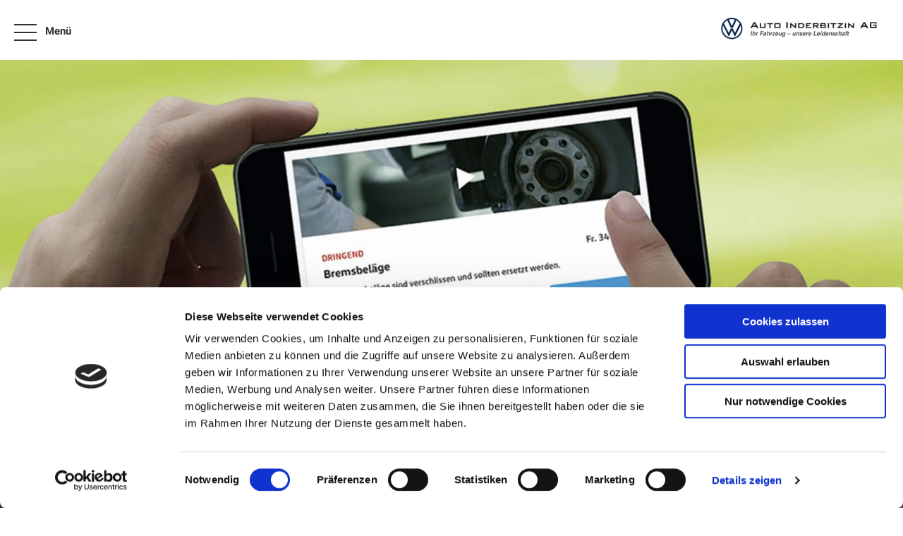

--- FILE ---
content_type: text/html; charset=utf-8
request_url: https://www.auto-inderbitzin.ch/de/vw-nutzfahrzeuge-service-cam
body_size: 97304
content:
<!DOCTYPE html>
    <html lang="de">
      <head>
      	<meta charset="utf-8">
      	<meta name="viewport" content="width=device-width, initial-scale=1">

        <title data-rh="true">Auto Inderbitzin AG
</title>
        <meta data-rh="true" name="theme-color" content="#2b2b2b"/><meta data-rh="true" name="description" content/>
        
        
        <style nonce="9cf8854d-8d98-4b80-ac75-4308c87e9ab7" id="ssr-css">/*! modern-normalize v3.0.1 | MIT License | https://github.com/sindresorhus/modern-normalize */

/*
Document
========
*/

/**
Use a better box model (opinionated).
*/

*,
::before,
::after {
	-webkit-box-sizing: border-box;
	        box-sizing: border-box;
}

html {
	/* Improve consistency of default fonts in all browsers. (https://github.com/sindresorhus/modern-normalize/issues/3) */
	font-family:
		system-ui, -apple-system, BlinkMacSystemFont, Segoe UI, Roboto, Oxygen, Ubuntu, Cantarell, Droid Sans, Helvetica Neue,
		'Segoe UI',
		Roboto,
		Helvetica,
		Arial,
		sans-serif,
		'Apple Color Emoji',
		'Segoe UI Emoji';
	line-height: 1.15; /* 1. Correct the line height in all browsers. */
	-webkit-text-size-adjust: 100%; /* 2. Prevent adjustments of font size after orientation changes in iOS. */
	-moz-tab-size: 4;
	  -o-tab-size: 4;
	     tab-size: 4; /* 3. Use a more readable tab size (opinionated). */
}

/*
Sections
========
*/

body {
	margin: 0; /* Remove the margin in all browsers. */
}

/*
Text-level semantics
====================
*/

/**
Add the correct font weight in Chrome and Safari.
*/

b,
strong {
	font-weight: bolder;
}

/**
1. Improve consistency of default fonts in all browsers. (https://github.com/sindresorhus/modern-normalize/issues/3)
2. Correct the odd 'em' font sizing in all browsers.
*/

code,
kbd,
samp,
pre {
	font-family:
		ui-monospace,
		SFMono-Regular,
		Consolas,
		'Liberation Mono',
		Menlo,
		monospace; /* 1 */
	font-size: 1em; /* 2 */
}

/**
Add the correct font size in all browsers.
*/

small {
	font-size: 80%;
}

/**
Prevent 'sub' and 'sup' elements from affecting the line height in all browsers.
*/

sub,
sup {
	font-size: 75%;
	line-height: 0;
	position: relative;
	vertical-align: baseline;
}

sub {
	bottom: -0.25em;
}

sup {
	top: -0.5em;
}

/*
Tabular data
============
*/

/**
Correct table border color inheritance in Chrome and Safari. (https://issues.chromium.org/issues/40615503, https://bugs.webkit.org/show_bug.cgi?id=195016)
*/

table {
	border-color: currentcolor;
}

/*
Forms
=====
*/

/**
1. Change the font styles in all browsers.
2. Remove the margin in Firefox and Safari.
*/

button,
input,
optgroup,
select,
textarea {
	font-family: inherit; /* 1 */
	font-size: 100%; /* 1 */
	line-height: 1.15; /* 1 */
	margin: 0; /* 2 */
}

/**
Correct the inability to style clickable types in iOS and Safari.
*/

button,
[type='button'],
[type='reset'],
[type='submit'] {
	-webkit-appearance: button;
}

/**
Remove the padding so developers are not caught out when they zero out 'fieldset' elements in all browsers.
*/

legend {
	padding: 0;
}

/**
Add the correct vertical alignment in Chrome and Firefox.
*/

progress {
	vertical-align: baseline;
}

/**
Correct the cursor style of increment and decrement buttons in Safari.
*/

::-webkit-inner-spin-button,
::-webkit-outer-spin-button {
	height: auto;
}

/**
1. Correct the odd appearance in Chrome and Safari.
2. Correct the outline style in Safari.
*/

[type='search'] {
	-webkit-appearance: textfield; /* 1 */
	outline-offset: -2px; /* 2 */
}

/**
Remove the inner padding in Chrome and Safari on macOS.
*/

::-webkit-search-decoration {
	-webkit-appearance: none;
}

/**
1. Correct the inability to style clickable types in iOS and Safari.
2. Change font properties to 'inherit' in Safari.
*/

::-webkit-file-upload-button {
	-webkit-appearance: button; /* 1 */
	font: inherit; /* 2 */
}

/*
Interactive
===========
*/

/*
Add the correct display in Chrome and Safari.
*/

summary {
	display: list-item;
}

/* Use this for base level variables for all AMAG sites */

:root { /* Deep blue */ /* Grey */
}

:root { /* aqua */ /* slightly darker than --clay-gray */ /* middle */ /* almost black */ /* almost white */ /* almost black */ /* same as --grey-dark */ /* turle green */ /* orangly red */ /* red */ /* dark blue */ /* electric blue */
}

@font-face {
	font-family: 'VW Icon Font';
	src: url(/assets/9eeb83b4ca0f3bee9fc64ca55dbd54ce.eot);
	src: url(/assets/9eeb83b4ca0f3bee9fc64ca55dbd54ce.eot?#iefix) format("embedded-opentype"),
	url(/assets/b059ee295cd15307b4c268a9c8586b6a.woff) format("woff"),
	url(/assets/0e2b15efb59d10cd8eb1530ac9a796c3.ttf) format("truetype"),
	url(/assets/1ad042b8a359424b54dc8f74f0b69afb.svg#font) format("svg");
	font-weight: normal;
	font-style: normal;
}

.vwIcon:before {
	display: inline-block;
	font-family: 'VW Icon Font';
	font-style: normal;
	font-weight: normal;
	-webkit-font-feature-settings: normal;
	        font-feature-settings: normal;
	font-variant: normal;
	text-decoration: inherit;
	text-rendering: optimizeLegibility;
	text-transform: none;
	-moz-osx-font-smoothing: grayscale;
	-webkit-font-smoothing: antialiased;

	content: attr(data-icon);
}

@font-face {
	font-family: 'Roboto';
	font-style: normal;
	font-weight: 300;
	src: url(/assets/8a1c5b2ba74c7abd3f7ce943075e7c61.woff2) format('woff2');
	unicode-range: U+0460-052F, U+1C80-1C88, U+20B4, U+2DE0-2DFF, U+A640-A69F, U+FE2E-FE2F;
}

@font-face {
	font-family: 'Roboto';
	font-style: normal;
	font-weight: 300;
	src: url(/assets/4106078cdbda51580201f203d983940e.woff2) format('woff2');
	unicode-range: U+0301, U+0400-045F, U+0490-0491, U+04B0-04B1, U+2116;
}

@font-face {
	font-family: 'Roboto';
	font-style: normal;
	font-weight: 300;
	src: url([data-uri]) format('woff2');
	unicode-range: U+1F00-1FFF;
}

@font-face {
	font-family: 'Roboto';
	font-style: normal;
	font-weight: 300;
	src: url([data-uri]) format('woff2');
	unicode-range: U+0370-03FF;
}

@font-face {
	font-family: 'Roboto';
	font-style: normal;
	font-weight: 300;
	src: url([data-uri]) format('woff2');
	unicode-range: U+0102-0103, U+0110-0111, U+0128-0129, U+0168-0169, U+01A0-01A1, U+01AF-01B0, U+0300-0301, U+0303-0304, U+0308-0309, U+0323, U+0329, U+1EA0-1EF9, U+20AB;
}

@font-face {
	font-family: 'Roboto';
	font-style: normal;
	font-weight: 300;
	src: url(/assets/ee88a473f7474439cb52da0ef560e154.woff2) format('woff2');
	unicode-range: U+0100-02AF, U+0304, U+0308, U+0329, U+1E00-1E9F, U+1EF2-1EFF, U+2020, U+20A0-20AB, U+20AD-20CF, U+2113, U+2C60-2C7F, U+A720-A7FF;
}

@font-face {
	font-family: 'Roboto';
	font-style: normal;
	font-weight: 300;
	src: url(/assets/6462f07ab958c7ef883ca0bf37b9a003.woff2) format('woff2');
	unicode-range: U+0000-00FF, U+0131, U+0152-0153, U+02BB-02BC, U+02C6, U+02DA, U+02DC, U+0304, U+0308, U+0329, U+2000-206F, U+2074, U+20AC, U+2122, U+2191, U+2193, U+2212, U+2215, U+FEFF, U+FFFD;
}

@font-face {
	font-family: 'Roboto';
	font-style: normal;
	font-weight: 400;
	src: url(/assets/c152b21efded71f85d2ef5f3b6db2294.woff2) format('woff2');
	unicode-range: U+0460-052F, U+1C80-1C88, U+20B4, U+2DE0-2DFF, U+A640-A69F, U+FE2E-FE2F;
}

@font-face {
	font-family: 'Roboto';
	font-style: normal;
	font-weight: 400;
	src: url(/assets/cfb05c89f9e52e56b45d761035ef8bd3.woff2) format('woff2');
	unicode-range: U+0301, U+0400-045F, U+0490-0491, U+04B0-04B1, U+2116;
}

@font-face {
	font-family: 'Roboto';
	font-style: normal;
	font-weight: 400;
	src: url([data-uri]) format('woff2');
	unicode-range: U+1F00-1FFF;
}

@font-face {
	font-family: 'Roboto';
	font-style: normal;
	font-weight: 400;
	src: url([data-uri]) format('woff2');
	unicode-range: U+0370-03FF;
}

@font-face {
	font-family: 'Roboto';
	font-style: normal;
	font-weight: 400;
	src: url([data-uri]) format('woff2');
	unicode-range: U+0102-0103, U+0110-0111, U+0128-0129, U+0168-0169, U+01A0-01A1, U+01AF-01B0, U+0300-0301, U+0303-0304, U+0308-0309, U+0323, U+0329, U+1EA0-1EF9, U+20AB;
}

@font-face {
	font-family: 'Roboto';
	font-style: normal;
	font-weight: 400;
	src: url(/assets/a49f43daeea0e5331ac520f403f07cbc.woff2) format('woff2');
	unicode-range: U+0100-02AF, U+0304, U+0308, U+0329, U+1E00-1E9F, U+1EF2-1EFF, U+2020, U+20A0-20AB, U+20AD-20CF, U+2113, U+2C60-2C7F, U+A720-A7FF;
}

@font-face {
	font-family: 'Roboto';
	font-style: normal;
	font-weight: 400;
	src: url(/assets/cfba0239aa54fa9645fe4204ba703146.woff2) format('woff2');
	unicode-range: U+0000-00FF, U+0131, U+0152-0153, U+02BB-02BC, U+02C6, U+02DA, U+02DC, U+0304, U+0308, U+0329, U+2000-206F, U+2074, U+20AC, U+2122, U+2191, U+2193, U+2212, U+2215, U+FEFF, U+FFFD;
}

@font-face {
	font-family: 'Roboto';
	font-style: normal;
	font-weight: 500;
	src: url(/assets/92ac7c0c915f9c658e45e69a507f30a5.woff2) format('woff2');
	unicode-range: U+0460-052F, U+1C80-1C88, U+20B4, U+2DE0-2DFF, U+A640-A69F, U+FE2E-FE2F;
}

@font-face {
	font-family: 'Roboto';
	font-style: normal;
	font-weight: 500;
	src: url(/assets/fda33184d596ee24d1ea69325a364a33.woff2) format('woff2');
	unicode-range: U+0301, U+0400-045F, U+0490-0491, U+04B0-04B1, U+2116;
}

@font-face {
	font-family: 'Roboto';
	font-style: normal;
	font-weight: 500;
	src: url([data-uri]) format('woff2');
	unicode-range: U+1F00-1FFF;
}

@font-face {
	font-family: 'Roboto';
	font-style: normal;
	font-weight: 500;
	src: url([data-uri]) format('woff2');
	unicode-range: U+0370-03FF;
}

@font-face {
	font-family: 'Roboto';
	font-style: normal;
	font-weight: 500;
	src: url([data-uri]) format('woff2');
	unicode-range: U+0102-0103, U+0110-0111, U+0128-0129, U+0168-0169, U+01A0-01A1, U+01AF-01B0, U+0300-0301, U+0303-0304, U+0308-0309, U+0323, U+0329, U+1EA0-1EF9, U+20AB;
}

@font-face {
	font-family: 'Roboto';
	font-style: normal;
	font-weight: 500;
	src: url(/assets/bd5406fe13260c00eb6f4b469a4c3c08.woff2) format('woff2');
	unicode-range: U+0100-02AF, U+0304, U+0308, U+0329, U+1E00-1E9F, U+1EF2-1EFF, U+2020, U+20A0-20AB, U+20AD-20CF, U+2113, U+2C60-2C7F, U+A720-A7FF;
}

@font-face {
	font-family: 'Roboto';
	font-style: normal;
	font-weight: 500;
	src: url(/assets/a1ae85208521fce59e29744c2c3f1f36.woff2) format('woff2');
	unicode-range: U+0000-00FF, U+0131, U+0152-0153, U+02BB-02BC, U+02C6, U+02DA, U+02DC, U+0304, U+0308, U+0329, U+2000-206F, U+2074, U+20AC, U+2122, U+2191, U+2193, U+2212, U+2215, U+FEFF, U+FFFD;
}

@font-face {
	font-family: 'Roboto';
	font-style: normal;
	font-weight: 700;
	src: url(/assets/37d54986ec68ff126197760a6edd2e13.woff2) format('woff2');
	unicode-range: U+0460-052F, U+1C80-1C88, U+20B4, U+2DE0-2DFF, U+A640-A69F, U+FE2E-FE2F;
}

@font-face {
	font-family: 'Roboto';
	font-style: normal;
	font-weight: 700;
	src: url(/assets/9449f53761139c8149959ed25795e343.woff2) format('woff2');
	unicode-range: U+0301, U+0400-045F, U+0490-0491, U+04B0-04B1, U+2116;
}

@font-face {
	font-family: 'Roboto';
	font-style: normal;
	font-weight: 700;
	src: url([data-uri]) format('woff2');
	unicode-range: U+1F00-1FFF;
}

@font-face {
	font-family: 'Roboto';
	font-style: normal;
	font-weight: 700;
	src: url([data-uri]) format('woff2');
	unicode-range: U+0370-03FF;
}

@font-face {
	font-family: 'Roboto';
	font-style: normal;
	font-weight: 700;
	src: url([data-uri]) format('woff2');
	unicode-range: U+0102-0103, U+0110-0111, U+0128-0129, U+0168-0169, U+01A0-01A1, U+01AF-01B0, U+0300-0301, U+0303-0304, U+0308-0309, U+0323, U+0329, U+1EA0-1EF9, U+20AB;
}

@font-face {
	font-family: 'Roboto';
	font-style: normal;
	font-weight: 700;
	src: url(/assets/e4878a767ed1e91694c79e4ed6c16448.woff2) format('woff2');
	unicode-range: U+0100-02AF, U+0304, U+0308, U+0329, U+1E00-1E9F, U+1EF2-1EFF, U+2020, U+20A0-20AB, U+20AD-20CF, U+2113, U+2C60-2C7F, U+A720-A7FF;
}

@font-face {
	font-family: 'Roboto';
	font-style: normal;
	font-weight: 700;
	src: url(/assets/a6d79156a10fbf69e34cf334d29df6b5.woff2) format('woff2');
	unicode-range: U+0000-00FF, U+0131, U+0152-0153, U+02BB-02BC, U+02C6, U+02DA, U+02DC, U+0304, U+0308, U+0329, U+2000-206F, U+2074, U+20AC, U+2122, U+2191, U+2193, U+2212, U+2215, U+FEFF, U+FFFD;
}

@font-face {
	font-family: 'Roboto';
	font-style: normal;
	font-weight: 900;
	src: url(/assets/d4ee1a2df9e66091f8b91c45359b7f6f.woff2) format('woff2');
	unicode-range: U+0460-052F, U+1C80-1C88, U+20B4, U+2DE0-2DFF, U+A640-A69F, U+FE2E-FE2F;
}

@font-face {
	font-family: 'Roboto';
	font-style: normal;
	font-weight: 900;
	src: url(/assets/7a8b8d60f9cb205327a024aaa8002852.woff2) format('woff2');
	unicode-range: U+0301, U+0400-045F, U+0490-0491, U+04B0-04B1, U+2116;
}

@font-face {
	font-family: 'Roboto';
	font-style: normal;
	font-weight: 900;
	src: url([data-uri]) format('woff2');
	unicode-range: U+1F00-1FFF;
}

@font-face {
	font-family: 'Roboto';
	font-style: normal;
	font-weight: 900;
	src: url([data-uri]) format('woff2');
	unicode-range: U+0370-03FF;
}

@font-face {
	font-family: 'Roboto';
	font-style: normal;
	font-weight: 900;
	src: url([data-uri]) format('woff2');
	unicode-range: U+0102-0103, U+0110-0111, U+0128-0129, U+0168-0169, U+01A0-01A1, U+01AF-01B0, U+0300-0301, U+0303-0304, U+0308-0309, U+0323, U+0329, U+1EA0-1EF9, U+20AB;
}

@font-face {
	font-family: 'Roboto';
	font-style: normal;
	font-weight: 900;
	src: url(/assets/661646f245f240b37f6055cbae80f4ec.woff2) format('woff2');
	unicode-range: U+0100-02AF, U+0304, U+0308, U+0329, U+1E00-1E9F, U+1EF2-1EFF, U+2020, U+20A0-20AB, U+20AD-20CF, U+2113, U+2C60-2C7F, U+A720-A7FF;
}

@font-face {
	font-family: 'Roboto';
	font-style: normal;
	font-weight: 900;
	src: url(/assets/e012f6c37cb2ac7456d679f5b5781a51.woff2) format('woff2');
	unicode-range: U+0000-00FF, U+0131, U+0152-0153, U+02BB-02BC, U+02C6, U+02DA, U+02DC, U+0304, U+0308, U+0329, U+2000-206F, U+2074, U+20AC, U+2122, U+2191, U+2193, U+2212, U+2215, U+FEFF, U+FFFD;
}

.ZSlGw, button {
  -webkit-appearance: none;
     -moz-appearance: none;
          appearance: none;
  border: none;
  background: #e50000;
  font-family: 'Open Sans Condensed', sans-serif;
  font-size: 12px;
  line-height: 1;
  color: #fff;
  font-weight: bold;
  -webkit-box-sizing: border-box;
          box-sizing: border-box;
  border-radius: 4px;
  padding: 15px 18px;
  -webkit-transition: all 0.5s ease;
  transition: all 0.5s ease;
  outline: none;
  cursor: pointer;
  position: relative;
  max-width: 198px;
  width: 100%;
  display: inline-block;
}

.ZSlGw.frame, button.frame {
	color: #1d1f20;
	border: solid 1px #e50000;
	background: transparent;
}

.ZSlGw.frame:hover, button.frame:hover {
	color: #fff;
	background: #e50000;
}

.ZSlGw.frame:disabled:hover, button.frame:disabled:hover {
	color: #1d1f20;
	background: transparent;
}

.ZSlGw:hover, button:hover {
	background: rgb(230, 51, 51);
}

@media (max-width: 640px) {

	.ZSlGw, button {
		max-width: 100%;
		width: 100%;
	}
}

.ZSlGw:disabled, button:disabled {
	opacity: 0.3;
	cursor: default;
}

input[type="text"],
textarea,
select,
input[type="email"],
input[type="password"],
input[type="number"],
input[type="tel"],
input[type="url"] {
	outline: none;
	-webkit-appearance: none;
	   -moz-appearance: none;
	        appearance: none;
	-webkit-box-shadow: none;
	        box-shadow: none;
	border: solid 1px #dee1e3;
	border-radius: 4px;
	width: 100%;
	padding: 15px;
	-webkit-box-sizing: border-box;
	        box-sizing: border-box;
	margin: 0;
	box-sizing: border-box;
	font-family: 'Roboto', sans-serif;
	font-size: 14px;
	outline: none;
	-webkit-transition: all 0.3s ease;
	transition: all 0.3s ease;
}

input[type="checkbox"],
input[type="radio"] {
	-webkit-appearance: none;
	   -moz-appearance: none;
	        appearance: none;
	outline: none;
	width: 16px;
	height: 16px;
	color: #0099da;
	background: #f1f2f4;
	border: solid 3px #0099da;
	margin-right: 10px;
	cursor: pointer;
	-webkit-transition: all 0.3s ease;
	transition: all 0.3s ease
}

input[type="checkbox"]:checked, input[type="radio"]:checked {
	border: solid 2px rgba(255, 255, 255, 0.19999999999999996);
	background: #0099da;
}

input[type="radio"] {
	border-radius: 50%;
}

html, body, p {
	font-family: 'Roboto', sans-serif;
	font-size: 15px;
	line-height: 1.43451;
}

@media (max-width: 640px) {

	html, body, p {
		font-size: 12px;
		line-height: 18px;
	}
}

/* Do not set color here. The link color is set in App.js from the dealer config. */

a {
	text-decoration: none;
	-webkit-transition: all 0.3s ease;
	transition: all 0.3s ease;
}

h1, h2, h3 {
	font-family: 'Roboto', sans-serif;
	font-weight: bold;
	line-height: 1.2;
}

h1 {
	font-size: 32px;
}

h2 {
	font-size: 26px;
}

h3 {
	font-size: 18px;
}

strong, b {
	font-family: 'Roboto', sans-serif;
}

.noBrands {
	padding: 10px;
	display: inline-block;
}

.documentation {
	background: #f6f6f6;
}

.ReactModal__Body--open {
	overflow: hidden;
}

.ReactModal__Overlay {
	position: fixed;
	overflow: scroll;
	left: 0;
	width: 100%;
	height: 100%;
	-webkit-transition: all 0.5s ease;
	transition: all 0.5s ease;
	top: -100%;
	background: rgba(47, 53, 56, 0.75);
	z-index: 1300;
}

.ReactModal__Overlay.ReactModal__Overlay--after-open {
	top: 0;
}

.ReactModal__Overlay.ReactModal__Overlay--after-close {
	top: -100%;
}

.ReactModal__Overlay.ReactModal__Overlay--before-close {
	top: -100%;
}

button.react-datepicker__navigation:hover {
	background: none;
}

* {
	outline: none;
}

em {
	font-style: normal;
}/* Use this for base level variables for all AMAG sites */

:root { /* Deep blue */ /* Grey */
}

:root { /* aqua */ /* slightly darker than --clay-gray */ /* middle */ /* almost black */ /* almost white */ /* almost black */ /* same as --grey-dark */ /* turle green */ /* orangly red */ /* red */ /* dark blue */ /* electric blue */
}

._3si7s {
	padding-top: 85px;
}

@media (max-width: 640px) {

 ._3si7s {
  padding-top: 50px;
  min-height: 100vh;
  overflow-x: hidden;
 }
}

@media (min-width: 641px) {

 ._3yeKL {
  padding-top: 170px;/* height of the header logo and the max height of the `horizontalNav` navbar */
 }
}
/* Use this for base level variables for all AMAG sites */

:root { /* Deep blue */ /* Grey */
}

:root { /* aqua */ /* slightly darker than --clay-gray */ /* middle */ /* almost black */ /* almost white */ /* almost black */ /* same as --grey-dark */ /* turle green */ /* orangly red */ /* red */ /* dark blue */ /* electric blue */
}

._3m44e {
	position: fixed;
	top: 0;
	width: 100%;
	background: #fff;
	-webkit-box-sizing: border-box;
	        box-sizing: border-box;
	padding: 20px;
	height: 85px;
	z-index: 900;
}

@media (max-width: 640px) {

 ._3m44e {
  padding: 10px 20px;
  height: 50px;
 }
}

._3m44e ._1LfV- {
 max-width: 1550px;
 margin: auto;
 display: -webkit-box;
 display: -ms-flexbox;
 display: flex;
 -webkit-box-pack: justify;
     -ms-flex-pack: justify;
         justify-content: space-between;
 -webkit-box-align: center;
     -ms-flex-align: center;
         align-items: center;
 width: 100%;
 padding: 0;
 position: relative;
}

._3m44e ._1LfV- .ZbH5- {
 max-width: 250px;
 max-height: 45px;
}

@media (max-width: 640px) {

 ._3m44e ._1LfV- .ZbH5- {
  height: 25px;
 }
}

._3m44e ._1LfV- .ZbH5-._1IYPm {
 max-width: 500px;
}

._3m44e ._1LfV- ._3a4yB {
 letter-spacing: normal;
 font-weight: 500;
 text-transform: uppercase;
 -webkit-box-sizing: border-box;
         box-sizing: border-box;
 position: relative;
 -webkit-user-select: none;
    -moz-user-select: none;
     -ms-user-select: none;
         user-select: none;
 cursor: pointer;
 outline: none;
 border: none;
 -webkit-tap-highlight-color: transparent;
 white-space: nowrap;
 text-decoration: none;
 vertical-align: baseline;
 text-align: center;
 margin: 0;
 border-radius: 4px;
 overflow: visible;
 -webkit-transform: translate3d(0, 0, 0);
         transform: translate3d(0, 0, 0);
 -webkit-transition: background 400ms cubic-bezier(0.25, 0.8, 0.25, 1),-webkit-box-shadow 280ms cubic-bezier(0.4, 0, 0.2, 1);
 transition: background 400ms cubic-bezier(0.25, 0.8, 0.25, 1),-webkit-box-shadow 280ms cubic-bezier(0.4, 0, 0.2, 1);
 transition: background 400ms cubic-bezier(0.25, 0.8, 0.25, 1),box-shadow 280ms cubic-bezier(0.4, 0, 0.2, 1);
 transition: background 400ms cubic-bezier(0.25, 0.8, 0.25, 1),box-shadow 280ms cubic-bezier(0.4, 0, 0.2, 1),-webkit-box-shadow 280ms cubic-bezier(0.4, 0, 0.2, 1);
 font-size: 18px;
 line-height: 48px;
 color: #fff;
 background-color: #1565c0;
 -webkit-box-shadow: 0px 3px 1px -2px rgba(0, 0, 0, .2),0px 2px 2px 0px rgba(0, 0, 0, .14),0px 1px 5px 0px rgba(0, 0, 0, .12);
         box-shadow: 0px 3px 1px -2px rgba(0, 0, 0, .2),0px 2px 2px 0px rgba(0, 0, 0, .14),0px 1px 5px 0px rgba(0, 0, 0, .12);
 display: -webkit-inline-box;
 display: -ms-inline-flexbox;
 display: inline-flex;
 -webkit-box-align: center;
     -ms-flex-align: center;
         align-items: center;
 padding: 4px;
}

@media (min-width: 641px) {

 ._3m44e ._1LfV- ._3a4yB {
  padding: 0 22px;
 }
}

._3m44e ._1LfV- ._3a4yB::after {
 content: "";
 display: block;
 width: 24px;
 height: 24px;
 background-image: url([data-uri]);
 background-position: center;
 background-size: contain;
 background-repeat: no-repeat;
}

@media (min-width: 641px) {

 ._3m44e ._1LfV- ._3a4yB::after {
  content: "Jetzt Termin vereinbaren";
  background-image: none;
  width: auto;
  height: auto;
 }
}

._3m44e ._1LfV- ._3ftni {
 display: block;
 max-width: 280px;
 margin: 0;
 color: #000;
 font-size: 20px;
 line-height: 1.3;
 font-family: 'Roboto', sans-serif;
}

@media (max-width: 640px) {

 ._3m44e ._1LfV- ._3ftni {
  margin: auto 0;
  font-size: 15px;
  line-height: 1.43451;
  -webkit-transform: none;
          transform: none;
  position: static;
  position: initial;
 }
}

.UPQsH ._18srM {
 display: inline-block;
 width: auto;
 max-width: none;
 max-width: initial;
 padding: 0;
 border: 0;
 border-radius: 0;
 outline: 0;
 background: none;
 text-decoration: none;
 color: black;
 color: #0099da;
 font-size: inherit;
 font-weight: normal;
 font-family: inherit;
 -webkit-transition: all 0.3s ease;
 transition: all 0.3s ease;
 cursor: pointer;
}

.UPQsH ._18srM:hover {
 border: 0;
 background: none;
 color: rgb(0, 0, 0);
 color: rgb(0, 153, 218);
}

.UPQsH ._18srM {
 position: relative;
 width: 32px;
 height: 32px;
 vertical-align: middle;
}

@media (max-width: 1024px) {

 .UPQsH ._18srM {
  width: 24px;
  height: 24px;
 }
}

.UPQsH ._18srM:after {
 display: block;
 content: '';
 position: absolute;
 top: 50%;
 -webkit-transform: translate(-50%, -50%);
         transform: translate(-50%, -50%);
 left: 50%;
 height: 2px;
 width: 100%;
 background: #2f3538;
 -webkit-transition: all 0.3s ease;
 transition: all 0.3s ease;
}

.UPQsH ._18srM span {
 display: block;
 position: absolute;
 left: 0;
 top: 50%;
 height: 24px;
 width: 100%;
 -webkit-transform: translateY(-50%);
         transform: translateY(-50%);
}

.UPQsH ._18srM span:before,
			.UPQsH ._18srM span:after {
 display: block;
 width: 100%;
 height: 2px;
 background: #2f3538;
 content: '';
 position: absolute;
 -webkit-transition: all 0.3s ease;
 transition: all 0.3s ease;
}

.UPQsH ._18srM span:before {
 top: 0;
 -webkit-transform: translateY(0) rotate(0);
         transform: translateY(0) rotate(0);
}

.UPQsH ._18srM span:after {
 bottom: 0;
 -webkit-transform: translateY(0) rotate(0);
         transform: translateY(0) rotate(0);
}

.UPQsH ._18srM._11yln:after {
 width: 0;
 opacity: 0;
}

.UPQsH ._18srM._11yln span:before {
 -webkit-transform: translateY(11px) rotate(-45deg);
         transform: translateY(11px) rotate(-45deg);
}

.UPQsH ._18srM._11yln span:after {
 -webkit-transform: translateY(-11px) rotate(45deg);
         transform: translateY(-11px) rotate(45deg);
}

.UPQsH ._1cuRB {
 margin-left: 12px;
 font-size: 15px;
 font-weight: 600;
 color: #2f3538;
}

/* Template Variate overrides */

.hYif6 ._1cuRB {
 display: none;
}

@media (min-width: 641px) {

 .hYif6 .UPQsH {
  display: none;
 }
}

._19Kl2 {
	opacity: .7;
	position: fixed;
	top: -3px;
	left: calc(100% - 20px);
	padding: 15px 8px 13px 20px;
	border-radius: 3px;
	background: #0099da url([data-uri]) no-repeat 6px 50%;
	background-size: 10px;
	font-size: 15px;
	line-height: 1;
	-webkit-box-shadow: 0 5px 15px 0 rgba(0, 0, 0, 0.19999999999999996);
	        box-shadow: 0 5px 15px 0 rgba(0, 0, 0, 0.19999999999999996);
	-webkit-transition: all .3s ease;
	transition: all .3s ease;
	white-space: nowrap
}

._19Kl2:hover {
 left: auto;
 right: -3px;
 opacity: 1;
 -webkit-box-shadow: 0 7px 15px 0 rgba(0, 0, 0, 0.5);
         box-shadow: 0 7px 15px 0 rgba(0, 0, 0, 0.5);
}

._19Kl2 button {
 display: inline-block;
 width: auto;
 max-width: none;
 max-width: initial;
 padding: 0;
 border: 0;
 border-radius: 0;
 outline: 0;
 background: none;
 text-decoration: none;
 color: black;
 color: #0099da;
 font-size: inherit;
 font-weight: normal;
 font-family: inherit;
 -webkit-transition: all 0.3s ease;
 transition: all 0.3s ease;
 cursor: pointer;
}

._19Kl2 button:hover {
 border: 0;
 background: none;
 color: rgb(0, 0, 0);
 color: rgb(0, 153, 218);
}

._19Kl2 a,
	._19Kl2 button {
 display: inline-block;
 padding: 5px 10px;
 color: #fff;
}

._19Kl2 a:hover, ._19Kl2 button:hover {
 font-weight: bold;
 color: #fff;
}

@media (max-width: 640px) {

 ._19Kl2 {
  display: none;/* editor is not responsive */
 }
}
/* Use this for base level variables for all AMAG sites */

:root { /* Deep blue */ /* Grey */
}

:root { /* aqua */ /* slightly darker than --clay-gray */ /* middle */ /* almost black */ /* almost white */ /* almost black */ /* same as --grey-dark */ /* turle green */ /* orangly red */ /* red */ /* dark blue */ /* electric blue */
}

.UK-Fc {
  max-width: 1550px;
  margin: auto;

	position: fixed;
	display: -webkit-box;
	display: -ms-flexbox;
	display: flex;
	-webkit-box-pack: justify;
	    -ms-flex-pack: justify;
	        justify-content: space-between;
	-webkit-box-align: end;
	    -ms-flex-align: end;
	        align-items: flex-end; /* Moves the locales to the bottom-right in mobile */

	-webkit-box-sizing: border-box;

	        box-sizing: border-box;
	-webkit-transition: all 0.3s ease;
	transition: all 0.3s ease;
	z-index: 150;
	top: 85px;
	left: 50%;
	width: 100%;
	max-height: calc(100vh - 85px); /* needed for long menus on mobile so that the menu doesn't go off the screen */
	overflow-y: auto;
}

@media (max-width: 640px) {

 .UK-Fc {
  top: 50px;
  padding: 10px;
 }
}

.UK-Fc._2FkEi {
 opacity: 1;
 -webkit-transform: translate(-50%, 0);
         transform: translate(-50%, 0);
 pointer-events: all;
}

.UK-Fc._1O2O- {
 opacity: 0;
 -webkit-transform: translate(-50%, 20px);
         transform: translate(-50%, 20px);
 pointer-events: none;
}

.UK-Fc ul {
 list-style: none;
 padding: 0;
 margin: 0;
 display: -webkit-box;
 display: -ms-flexbox;
 display: flex;
 -webkit-box-orient: vertical;
 -webkit-box-direction: normal;
     -ms-flex-direction: column;
         flex-direction: column;
 -ms-flex-wrap: wrap;
     flex-wrap: wrap;
 width: 66%;/* allow room on the right for the locales */
 max-height: 300px;
 margin: 0 20px 0 0;
 padding: 0;
}

.UK-Fc li {
 -webkit-box-sizing: border-box;
         box-sizing: border-box;
 display: inline-block;
 font-family: 'Roboto', sans-serif;
 font-size: 15px;
 color: #808890;
}

.UK-Fc li button {
 color: #fff !important;
}

.UK-Fc li button:hover {
 color: rgba(255, 255, 255, 0.5) !important;
}

.UK-Fc li a {
 display: block;
 padding: 5px 20px 5px 10px;
 text-decoration: none;
 -webkit-transition: all 0.3s ease;
 transition: all 0.3s ease;
 color: #fff;
}

.UK-Fc li a:hover {
 color: rgba(255, 255, 255, 0.5);
}

/* Overrides to make a hotizontal nav */

@media (min-width: 641px) {

 ._27Us4._1O2O- {/* even when "closed", need to show it */
  opacity: 1;
  -webkit-transform: translate(-50%, 0);
          transform: translate(-50%, 0);
  pointer-events: all;
  height: 85px;/* static height as Routes.css needs to push down the page content as this is fixed positioned */
  -webkit-box-align: center;
      -ms-flex-align: center;
          align-items: center;/* when manu items cause a wrap, this keeps them on the background */
 }

 ._27Us4 ul {
  list-style: none;
  padding: 0;
  margin: 0;
  display: block;
  width: 100%;
  margin: 0;
  padding: 0;
 }
}

._3fJnm {
	display: -webkit-box;
	display: -ms-flexbox;
	display: flex;
	-webkit-box-pack: end;
	    -ms-flex-pack: end;
	        justify-content: flex-end;
	-webkit-box-align: center;
	    -ms-flex-align: center;
	        align-items: center;
	-ms-flex-wrap: nowrap;
	    flex-wrap: nowrap
}

._3fJnm span {
 padding: 5px 10px;
}

@media (max-width: 640px) {

 ._3fJnm span {
  padding: 15px 15px 5px;/* for fat fingers */
 }
}

._3fJnm a,
	._3fJnm button,
	._3fJnm ._1GsEj {
 color: #fff;
 font-size: 15px;
 font-family: 'Roboto', sans-serif;
}

._3fJnm ._1GsEj {
 font-weight: 600;
 text-decoration: underline;
}
/* Use this for base level variables for all AMAG sites */

:root { /* Deep blue */ /* Grey */
}

:root { /* aqua */ /* slightly darker than --clay-gray */ /* middle */ /* almost black */ /* almost white */ /* almost black */ /* same as --grey-dark */ /* turle green */ /* orangly red */ /* red */ /* dark blue */ /* electric blue */
}

.O5rMd {
	padding: 10px 0;
	margin: auto;
	position: fixed;
	height: 100%;
	width: 100%;
	z-index: 249;
	background-color: rgba(255, 255, 255, .8);
	-webkit-box-shadow: 0 0 30px 0 rgba(0, 0, 0, .25),
	0 0 800px 600px rgba(255, 255, 255, .95);
	        box-shadow: 0 0 30px 0 rgba(0, 0, 0, .25),
	0 0 800px 600px rgba(255, 255, 255, .95);
	text-align: center;
	-webkit-transition: all 0.5s ease-in-out;
	transition: all 0.5s ease-in-out;
	padding-top: 120px;
	-webkit-box-sizing: border-box;
	        box-sizing: border-box;
}

@media (max-width: 640px) {

 .O5rMd {
  padding-top: 80px;
 }
}

.O5rMd .IXEvc {
 background-color: #fff;
 position: absolute;
 top: 20px;
 right: 20px;
 height: 36px;
 width: 36px;
 border-radius: 50%;
 padding: 10px;
}

@media (max-width: 640px) {

 .O5rMd .IXEvc {
  top: 10px;
  right: 5px;
 }
}

.O5rMd .IXEvc img {
 height: 16px;
 width: 16px;
}

._3qiW3 {
	font-family: 'Roboto', sans-serif;
	font-size: 32px;
	line-height: 1.3;
	margin-bottom: 10px;
}

._1W851 {
	position: absolute;
	background-color: white;
	padding: 40px 0;
	top: 50%;
	left: 0;
	-webkit-transform: translateY(-50%);
	        transform: translateY(-50%);
	width: 100vw;
	-webkit-box-shadow: 0 0 20px 0 rgba(0, 0, 0, .1);
	        box-shadow: 0 0 20px 0 rgba(0, 0, 0, .1);
}

._13X8a {
	list-style-type: none;
	text-align: center;
	display: -webkit-box;
	display: -ms-flexbox;
	display: flex;
	-webkit-box-pack: center;
	    -ms-flex-pack: center;
	        justify-content: center;
	padding: 0;
	margin: 20px 0;
	width: 100%;
}

@media (max-width: 640px) {

 ._13X8a {
  -webkit-box-orient: vertical;
  -webkit-box-direction: normal;
      -ms-flex-direction: column;
          flex-direction: column;
  margin: 0;
 }
}

._13X8a ._2lsf2 {
 display: inline-block;
}

._13X8a img {
 -webkit-box-sizing: content-box;
         box-sizing: content-box;
 vertical-align: middle;
 width: auto;
 padding: 5px;
 background: #fff;
 margin: 10px 20px;
 vertical-align: middle;
}

.u3W0i {
	top: 0;
	opacity: 1;
}

@media (max-width: 640px) {

 .u3W0i {
  top: 0;
  bottom: 0;
 }
}

._2x1UN {
	top: -100vh;
	opacity: 0;
	display: block;
}
/* Use this for base level variables for all AMAG sites */

:root { /* Deep blue */ /* Grey */
}

.B-9ZK {
	height: 52px;
	width: auto;
	padding-right: 26px
}

.B-9ZK.B1uR7 {
 height: 50px;
 width: auto;
 padding-right: 16.66667px;
}
/* Use this for base level variables for all AMAG sites */

:root { /* Deep blue */ /* Grey */
}

:root { /* aqua */ /* slightly darker than --clay-gray */ /* middle */ /* almost black */ /* almost white */ /* almost black */ /* same as --grey-dark */ /* turle green */ /* orangly red */ /* red */ /* dark blue */ /* electric blue */
}

@-webkit-keyframes _3nJeG {
	0% {
		-webkit-transform: rotate(0deg);
		        transform: rotate(0deg);
	}

	100% {
		-webkit-transform: rotate(360deg);
		        transform: rotate(360deg);
	}
}

@keyframes _3nJeG {
	0% {
		-webkit-transform: rotate(0deg);
		        transform: rotate(0deg);
	}

	100% {
		-webkit-transform: rotate(360deg);
		        transform: rotate(360deg);
	}
}

._1n3hb {
	position: relative;
	height: 200px
}

._1n3hb ._2Kruc {
 position: absolute;
 background: rgba(255, 255, 255, 0.6);
 z-index: 5;
 display: inline-block;
 left: 50%;
 top: 50%;
 -webkit-transform: translate(-50%, 50%);
         transform: translate(-50%, 50%);
 border-radius: 50%;
 width: 25px;
 height: 25px;
 -webkit-animation: _3nJeG 750ms infinite linear;
         animation: _3nJeG 750ms infinite linear;
 z-index: 5;
}/* Use this for base level variables for all AMAG sites */

:root { /* Deep blue */ /* Grey */
}

:root { /* aqua */ /* slightly darker than --clay-gray */ /* middle */ /* almost black */ /* almost white */ /* almost black */ /* same as --grey-dark */ /* turle green */ /* orangly red */ /* red */ /* dark blue */ /* electric blue */
}

footer {
	color: rgb(230, 230, 230)
}

footer h3 {
 margin-top: 0;
}

@media (max-width: 640px) {

 footer h3 {
  margin-top: revert
 }
}

footer a {
 color: #fff !important
}

footer a:hover {
 text-decoration: underline;
}

footer .jQf8G {
 max-width: 1550px;
 margin: auto;
 display: -webkit-box;
 display: -ms-flexbox;
 display: flex;
 -ms-flex-wrap: wrap;
     flex-wrap: wrap;
 -webkit-box-pack: justify;
     -ms-flex-pack: justify;
         justify-content: space-between;
 width: 100%;
}

footer ._2mnAi,
	footer ._199X1 {
 -webkit-box-flex: 1;
     -ms-flex: 1;
         flex: 1;
 -ms-flex-preferred-size: 20%;
     flex-basis: 20%;
 padding-right: 40px;
}

@media (max-width: 640px) {

 footer ._2mnAi,
	footer ._199X1 {
  padding-right: 0
 }
}

footer ul._2lXJG {
 list-style: none;
 padding-left: 0;
}

footer ._2-zAE {
 -webkit-box-flex: 1;
     -ms-flex: 1;
         flex: 1;
 -ms-flex-preferred-size: 35%;
     flex-basis: 35%;
 padding-right: 40px
}

footer ._2-zAE table {
 min-width: 270px
}

footer ._2-zAE table td {
 white-space: nowrap
}

footer ._2-zAE table td:not(:first-child) {
 text-align: left;
}

@media (max-width: 640px) {

 footer ._2-zAE {
  -ms-flex-preferred-size: 100%;
      flex-basis: 100%;
  padding-right: 0
 }
}

footer ._28lCh {
 -webkit-box-flex: 1;
     -ms-flex: 1;
         flex: 1;
 -ms-flex-preferred-size: 20%;
     flex-basis: 20%;
}

@media (max-width: 640px) {

 footer ._28lCh {
  display: none
 }
}

footer ._9Vrk7 {
 position: relative;
 margin: 0;
 padding: 1em 0;
}

footer ._1mI8D {
 width: 300px;
 height: 300px;
}

footer ._1QI_U {
 display: block;
 margin-top: 1em;
 margin-bottom: .5em;
}

@media (max-width: 1024px) {

 footer ._1QI_U {
  margin-top: .5em
 }
}

@media (max-width: 640px) {

 footer ._1QI_U {
  margin-top: .25em
 }
}

footer ._2B6w4 th {
 width: auto;
}

footer ._2B6w4 tr {
 line-height: 1.15;
 width: -webkit-max-content;
 width: -moz-max-content;
 width: max-content;
}

footer ._2B6w4 td {
 display: inline-block;
 width: auto;
 -webkit-box-sizing: border-box;
         box-sizing: border-box;
}

footer ._2B6w4:nth-child(2) h3 {
 padding-top: 40px;
}
/* Use this for base level variables for all AMAG sites */

:root { /* Deep blue */ /* Grey */
}

:root { /* aqua */ /* slightly darker than --clay-gray */ /* middle */ /* almost black */ /* almost white */ /* almost black */ /* same as --grey-dark */ /* turle green */ /* orangly red */ /* red */ /* dark blue */ /* electric blue */
}

._1APQl {
  margin: 0 auto;
  max-width: 1024px;
  -webkit-box-sizing: border-box;
          box-sizing: border-box;
  padding: 20px;
}

@media (max-width: 1064px) {

 ._1APQl {
  padding: 20px;
 }
}

._1APQl h1:first-of-type {
 padding-top: 0;
 margin-top: 0;
}

._1APQl {
 position: relative;
}

._1APQl._3qMVj {
 padding-top: 0;
}

._1APQl._2B6gq {
 padding-top: 0;
}

._1APQl._38kiO {
 padding-bottom: 0;
}

._1APQl._21qFT {
 max-width: 1550px;
 margin: auto;
 padding: 0;
}

@media (max-width: 640px) {

 ._1APQl._21qFT {
  padding: 0 20px;
 }
}
/* Use this for base level variables for all AMAG sites */

:root { /* Deep blue */ /* Grey */
}

:root { /* aqua */ /* slightly darker than --clay-gray */ /* middle */ /* almost black */ /* almost white */ /* almost black */ /* same as --grey-dark */ /* turle green */ /* orangly red */ /* red */ /* dark blue */ /* electric blue */
}

._3sNbr, button {
  -webkit-appearance: none;
     -moz-appearance: none;
          appearance: none;
  border: none;
  background: #e50000;
  font-family: 'Open Sans Condensed', sans-serif;
  font-size: 12px;
  line-height: 1;
  color: #fff;
  font-weight: bold;
  -webkit-box-sizing: border-box;
          box-sizing: border-box;
  border-radius: 4px;
  padding: 15px 18px;
  -webkit-transition: all 0.5s ease;
  transition: all 0.5s ease;
  outline: none;
  cursor: pointer;
  position: relative;
  max-width: 198px;
  width: 100%;
  display: inline-block;
}

._3sNbr.frame, button.frame {
 color: #1d1f20;
 border: solid 1px #e50000;
 background: transparent;
}

._3sNbr.frame:hover, button.frame:hover {
 color: #fff;
 background: #e50000;
}

._3sNbr.frame:disabled:hover, button.frame:disabled:hover {
 color: #1d1f20;
 background: transparent;
}

._3sNbr:hover, button:hover {
 background: rgb(230, 51, 51);
}

@media (max-width: 640px) {

 ._3sNbr, button {
  max-width: 100%;
  width: 100%;
 }
}

._3sNbr:disabled, button:disabled {
 opacity: 0.3;
 cursor: default;
}

._1JA_0 {
	padding-top: 12px;
	text-align: left;
	position: absolute;
	left: 0;
	bottom: 0;
	-webkit-transition: opacity 250ms linear;
	transition: opacity 250ms linear;
	display: -webkit-box;
	display: -ms-flexbox;
	display: flex
}

._1JA_0._4O_Fs {
 opacity: 0;
}

._1JA_0 li._1E0C1 {
 padding-right: 12px;
 display: inline-block;
}

._1JA_0 li._1E0C1._2ZRSk {
 vertical-align: middle;
}

._1JA_0 li._1E0C1._2ZRSk img {
 width: 20px;
 height: 20px;
}

._1JA_0 li._1E0C1 span {
 position: relative;
 display: block;
 -webkit-font-smoothing: antialiased;
}

._1JA_0 li._1E0C1 span:before {
 content: ' ';
 background-image: none;
 background-repeat: no-repeat;
 background-position: center;
 background-size: contain;
 width: 20px;
 height: 20px;
 display: block;
}

._1JA_0 li._1E0C1 span._1e4C1:before {
 background-image: url([data-uri]);
}

._1JA_0 li._1E0C1 span._3XKgp:before {
 background-image: url([data-uri]);
}

._1JA_0 li._1E0C1 span._2cjdC:before {
 background-image: url([data-uri]);
}

._1JA_0 li._1E0C1 span._3-AyN:before {
 background-image: url([data-uri]);
}

._1JA_0 li._1E0C1 span._2YgAA:before {
 background-image: url([data-uri]);
}

._1JA_0 li._1E0C1 span._2QQ8_:before {
 background-image: url([data-uri]);
}

._1JA_0 li._1E0C1 span._1nLgX:before {
 background-image: url([data-uri]);
}/* Use this for base level variables for all AMAG sites */

:root { /* Deep blue */ /* Grey */
}

:root { /* aqua */ /* slightly darker than --clay-gray */ /* middle */ /* almost black */ /* almost white */ /* almost black */ /* same as --grey-dark */ /* turle green */ /* orangly red */ /* red */ /* dark blue */ /* electric blue */
}

._19PG6, button {
  -webkit-appearance: none;
     -moz-appearance: none;
          appearance: none;
  border: none;
  background: #e50000;
  font-family: 'Open Sans Condensed', sans-serif;
  font-size: 12px;
  line-height: 1;
  color: #fff;
  font-weight: bold;
  -webkit-box-sizing: border-box;
          box-sizing: border-box;
  border-radius: 4px;
  padding: 15px 18px;
  -webkit-transition: all 0.5s ease;
  transition: all 0.5s ease;
  outline: none;
  cursor: pointer;
  position: relative;
  max-width: 198px;
  width: 100%;
  display: inline-block;
}

._19PG6.frame, button.frame {
 color: #1d1f20;
 border: solid 1px #e50000;
 background: transparent;
}

._19PG6.frame:hover, button.frame:hover {
 color: #fff;
 background: #e50000;
}

._19PG6.frame:disabled:hover, button.frame:disabled:hover {
 color: #1d1f20;
 background: transparent;
}

._19PG6:hover, button:hover {
 background: rgb(230, 51, 51);
}

@media (max-width: 640px) {

 ._19PG6, button {
  max-width: 100%;
  width: 100%;
 }
}

._19PG6:disabled, button:disabled {
 opacity: 0.3;
 cursor: default;
}

@media (max-width: 640px) {

 .UQJ4N {
  width: auto;
 }
}

.UQJ4N th {
 padding-left: 0;
 text-align: left;
 font-weight: normal;
}

.UQJ4N td {
 padding: 0 10px;
}/* Use this for base level variables for all AMAG sites */

:root { /* Deep blue */ /* Grey */
}

:root { /* aqua */ /* slightly darker than --clay-gray */ /* middle */ /* almost black */ /* almost white */ /* almost black */ /* same as --grey-dark */ /* turle green */ /* orangly red */ /* red */ /* dark blue */ /* electric blue */
}

._2jlPa, button {
  -webkit-appearance: none;
     -moz-appearance: none;
          appearance: none;
  border: none;
  background: #e50000;
  font-family: 'Open Sans Condensed', sans-serif;
  font-size: 12px;
  line-height: 1;
  color: #fff;
  font-weight: bold;
  -webkit-box-sizing: border-box;
          box-sizing: border-box;
  border-radius: 4px;
  padding: 15px 18px;
  -webkit-transition: all 0.5s ease;
  transition: all 0.5s ease;
  outline: none;
  cursor: pointer;
  position: relative;
  max-width: 198px;
  width: 100%;
  display: inline-block;
}

._2jlPa.frame, button.frame {
 color: #1d1f20;
 border: solid 1px #e50000;
 background: transparent;
}

._2jlPa.frame:hover, button.frame:hover {
 color: #fff;
 background: #e50000;
}

._2jlPa.frame:disabled:hover, button.frame:disabled:hover {
 color: #1d1f20;
 background: transparent;
}

._2jlPa:hover, button:hover {
 background: rgb(230, 51, 51);
}

@media (max-width: 640px) {

 ._2jlPa, button {
  max-width: 100%;
  width: 100%;
 }
}

._2jlPa:disabled, button:disabled {
 opacity: 0.3;
 cursor: default;
}

._1lDRY {
	max-height: 0;
	overflow: hidden;
	display: block;
	-webkit-transition: all 500ms ease-in-out;
	transition: all 500ms ease-in-out;
	font-size: 15px
}

._1lDRY._3Ifzr {
 max-height: 200px;
 padding-top: 6px;
 padding-bottom: 6px;
}

._3j4s6 {
	margin: 16px 0 32px;
	max-width: 200px;
}

.gESkM {
	white-space: pre-line;
}

ul._3SPEU {
	list-style-type: none;
	padding: 0;
	background-color: transparent;
	z-index: 2;
	position: relative
}

ul._3SPEU a {
 color: white !important;
}

ul._3SPEU li {
 border-bottom: 1px solid rgba(255, 255, 255, .5);
 position: relative;
}

ul._3SPEU li:after {
 content: ' ';
 position: absolute;
 right: 1px;
 top: 9px;
 width: 7px;
 height: 7px;
 border-bottom: 1px solid rgba(255, 255, 255, .6);
 border-right: 1px solid rgba(255, 255, 255, .6);
 display: block;
 -webkit-transform: rotate(-45deg);
         transform: rotate(-45deg);
 -webkit-transition: all 250ms ease-in-out;
 transition: all 250ms ease-in-out;
 z-index: -1;
}

ul._3SPEU ._7i64-:after {
 -webkit-transform: rotate(45deg);
         transform: rotate(45deg);
}

ul._3SPEU button {
 -webkit-appearance: none;
 background-color: transparent !important;
 padding: 3px 7px 3px 0;
 line-height: 1.7;
 height: auto;
 text-align: left;
 display: block;
 border-radius: 0;
 width: 100%;
 max-width: none;
 max-height: none;
 font-size: 15px;
}
/* Use this for base level variables for all AMAG sites */

:root { /* Deep blue */ /* Grey */
}

:root { /* aqua */ /* slightly darker than --clay-gray */ /* middle */ /* almost black */ /* almost white */ /* almost black */ /* same as --grey-dark */ /* turle green */ /* orangly red */ /* red */ /* dark blue */ /* electric blue */
}

._1rhuo, button {
  -webkit-appearance: none;
     -moz-appearance: none;
          appearance: none;
  border: none;
  background: #e50000;
  font-family: 'Open Sans Condensed', sans-serif;
  font-size: 12px;
  line-height: 1;
  color: #fff;
  font-weight: bold;
  -webkit-box-sizing: border-box;
          box-sizing: border-box;
  border-radius: 4px;
  padding: 15px 18px;
  -webkit-transition: all 0.5s ease;
  transition: all 0.5s ease;
  outline: none;
  cursor: pointer;
  position: relative;
  max-width: 198px;
  width: 100%;
  display: inline-block;
}

._1rhuo.frame, button.frame {
 color: #1d1f20;
 border: solid 1px #e50000;
 background: transparent;
}

._1rhuo.frame:hover, button.frame:hover {
 color: #fff;
 background: #e50000;
}

._1rhuo.frame:disabled:hover, button.frame:disabled:hover {
 color: #1d1f20;
 background: transparent;
}

._1rhuo:hover, button:hover {
 background: rgb(230, 51, 51);
}

@media (max-width: 640px) {

 ._1rhuo, button {
  max-width: 100%;
  width: 100%;
 }
}

._1rhuo:disabled, button:disabled {
 opacity: 0.3;
 cursor: default;
}

._1hgPK ._2iCEJ {
 margin-left: 4px;
 margin-left: .25rem;
}

._3N_ig:after {
	width: 20px;
	height: 12px;
	background-image: none;
	background-image: url([data-uri]);
	background-size: contain;
	background-position: top right;
	display: inline-block;
	content: ' ';
	background-repeat: no-repeat;
	top: 1px;
	position: relative;
}

._2Jtvv {
	margin-top: 10px
}

._2Jtvv span {
 width: 32px !important;
 height: 32px !important;
 margin-right: 12px !important;
 background-position: 50%;
 background-repeat: no-repeat;
}

._2Jtvv span:before {
 font-size: 24px !important;
 line-height: 24px !important;
}
</style>
        <style data-rh="true" type="text/css">
			.colored-primary {
				background-color: #4a4a4a !important;
			}

			.colored-svg path {
				fill: #9b9b9b !important;
			}

			a,
			.buttonElement {
				color: #000000;
			}

			a:hover,
			.buttonElement:hover {
				color: #000000;
			}

			.colored-button {
				background-color: #9b9b9b !important;
				border: 1px solid #9b9b9b !important;
			}

			.strong-border {
				border: 2px solid #9b9b9b !important;
			}

			.colored-button.colored-team-button:after {
				border-top: 9px #9b9b9b solid !important;
			}

			.colored-loader {
				border: .25rem solid rgba(74, 74, 74, 0.2);
				border-top-color: #4a4a4a;
			}
		</style>
        <script data-rh="true" nonce="9cf8854d-8d98-4b80-ac75-4308c87e9ab7">window.dataLayer = [{"dealer-property":"UA-104906875-28","dealer-domain":"www.auto-inderbitzin.ch","dealer-path":"\u002F"},{"dealerGroupLabels":[]}]</script><script data-rh="true" nonce="9cf8854d-8d98-4b80-ac75-4308c87e9ab7">window.dataLayer = window.dataLayer || [];
			function gtag() { dataLayer.push(arguments); }
			gtag(
				"consent",
				"default",
				{
					ad_storage: "denied",
					analytics_storage: "denied",
					ad_user_data: "denied",
					ad_personalization: "denied",
					wait_for_update: 500,
				}
			);
			gtag("set", "ads_data_redaction", true);</script><script data-rh="true" id="gtmScript" data-nonce="9cf8854d-8d98-4b80-ac75-4308c87e9ab7" nonce="9cf8854d-8d98-4b80-ac75-4308c87e9ab7">(function(w,d,s,l,i){w[l]=w[l]||[];w[l].push({'gtm.start':
	new Date().getTime(),event:'gtm.js'});var f=d.getElementsByTagName(s)[0],
	j=d.createElement(s),dl=l!='dataLayer'?'&l='+l:'';j.async=true;j.src=
	'https://www.googletagmanager.com/gtm.js?id='+i+dl;var n=d.querySelector('[nonce]');
	n&&j.setAttribute('nonce',n.nonce||n.getAttribute('nonce'));f.parentNode.insertBefore(j,f);
	})(window,document,'script','dataLayer','GTM-N2PFX7W');</script><script data-rh="true" id="Cookiebot" src="https://consent.cookiebot.com/uc.js" data-cbid="770a67b4-1154-4808-a192-c3af5eea9ee2" type="text/javascript" nonce="9cf8854d-8d98-4b80-ac75-4308c87e9ab7"></script>
      </head>
      <body>
        <div id="app"><div></div><div class="_3si7s"><header class="_3m44e ignore-react-onclickoutside"><div class="_1LfV-"><div class="UPQsH"><button type="button" class="_18srM undefined"><span></span></button><span class="_1cuRB">Menü</span></div><a class="active" aria-current="page" href="/de"><img src="https://deep-impact-ag-res.cloudinary.com/images/c_fit,h_45/q_auto/fl_progressive/f_auto/v1576835422/amag/Slogan_neues_Logo_c8qifl/Slogan-neues-Logo" class="ZbH5-" alt="Auto Inderbitzin AG
"/></a><div class="colored-primary UK-Fc _1O2O-"><ul><li><a href="/de/angebote">Angebote</a></li><li><a href="/de/news">News</a></li><li><a href="/de/unser-unternehmen">Unser Unternehmen</a></li><li><a href="/de/occasionen">Unsere Neuwagen &amp; Occasionen</a></li><li><a href="/de/tryundbuy">Try &amp; Buy</a></li><li><a href="/de/shop">Zubehör</a></li><li><a href="/de/kontakt">Kontakt</a></li><li><a href="https://auto-inderbitzin.sopl.ch/" target="_blank" rel="noopener noreferrer">online Terminbuchung</a></li><li><a href="https://www.auto-inderbitzin.ch/de/servicetermin" target="_blank" rel="noopener noreferrer">Kontaktformular</a></li><li><a rel="nofollow" href="/de/ueberuns"></a></li><li><a href="https://www.volkswagen.ch/de/dienstleistungen/pannen-und-unfallhilfe.html?ef_id=EAIaIQobChMI6-On6YCJ-AIVl-d3Ch2ttw8jEAAYASAAEgLOGfD_BwE:G:s&amp;s_kwcid=AL!12189!3!443342037807!!!g!!!10336176407!105490012440&amp;gclid=EAIaIQobChMI6-On6YCJ-AIVl-d3Ch2ttw8jEAAYASAAEgLOGfD_BwE" target="_blank" rel="noopener noreferrer">Totalmobil Pannendienst</a></li></ul></div></div></header><div class="O5rMd _2x1UN"><div class="_1W851"><div class="_3qiW3">Unsere Markenseiten</div><ul class="_13X8a"><li><a href="https://partner.volkswagen.ch/inderbitzin/de" target="_blank" rel="noopener noreferrer" title="VW"><img src="[data-uri]" alt="VW" class="B-9ZK"/></a></li><li><a href="https://audipartners.ch/inderbitzin" target="_blank" rel="noopener noreferrer" title="Audi"><img src="[data-uri]" alt="Audi" class="B-9ZK B1uR7"/></a></li><li><a href="https://partner.vw-nutzfahrzeuge.ch/inderbitzin/de" target="_blank" rel="noopener noreferrer" title="VW Nutzfahrzeuge"><img src="[data-uri]" alt="VW Nutzfahrzeuge" class="B-9ZK B1uR7"/></a></li></ul><button class="IXEvc"><img src="[data-uri]" alt="close"/></button></div></div><div class="_1n3hb"><div class="_2Kruc colored-loader"></div></div><footer class="colored-primary"><div class="_1APQl jQf8G"><div class="_199X1"><h3>Hauptmenü</h3><ul class="_2lXJG"><li><a href="/de/angebote">Angebote</a></li><li><a href="/de/news">News</a></li><li><a href="/de/unser-unternehmen">Unser Unternehmen</a></li><li><a href="/de/occasionen">Unsere Neuwagen &amp; Occasionen</a></li><li><a href="/de/tryundbuy">Try &amp; Buy</a></li><li><a href="/de/shop">Zubehör</a></li><li><a href="/de/kontakt">Kontakt</a></li><li><a href="https://auto-inderbitzin.sopl.ch/" target="_blank" rel="noopener noreferrer">online Terminbuchung</a></li><li><a href="https://www.auto-inderbitzin.ch/de/servicetermin" target="_blank" rel="noopener noreferrer">Kontaktformular</a></li><li><a rel="nofollow" href="/de/ueberuns"></a></li><li><a href="https://www.volkswagen.ch/de/dienstleistungen/pannen-und-unfallhilfe.html?ef_id=EAIaIQobChMI6-On6YCJ-AIVl-d3Ch2ttw8jEAAYASAAEgLOGfD_BwE:G:s&amp;s_kwcid=AL!12189!3!443342037807!!!g!!!10336176407!105490012440&amp;gclid=EAIaIQobChMI6-On6YCJ-AIVl-d3Ch2ttw8jEAAYASAAEgLOGfD_BwE" target="_blank" rel="noopener noreferrer">Totalmobil Pannendienst</a></li></ul><ul class="_2lXJG"><li><a href="/de/rechtliche-hinweise">Rechtliche Hinweise</a></li><li><a href="/de/datenschutzerklaerung">Datenschutzerklärung</a></li><li><div></div></li></ul><ul class="_1JA_0 _9Vrk7"><li class="_1E0C1"><a href="https://www.instagram.com/AutoInderbitzinAG/" target="_blank" rel="noopener noreferrer"><span class="_3XKgp"></span></a></li><li class="_1E0C1"><a href="https://www.facebook.com/autoinderbitzinag/" target="_blank" rel="noopener noreferrer"><span class="_1e4C1"></span></a></li></ul></div><div class="_2-zAE"><div class="_2B6w4 UQJ4N"><h3>Verkauf</h3><table><tbody><tr><th>Montag - Donnerstag</th><td>07:30<!-- --> - <!-- -->12:00</td><td>13:30<!-- --> - <!-- -->17:30</td></tr><tr><th>Freitag</th><td>07:30<!-- --> - <!-- -->12:00</td><td>13:30<!-- --> - <!-- -->17:00</td></tr><tr><th>Samstag</th><td>08:00<!-- --> - <!-- -->11:30</td><td>geschlossen</td></tr><tr><th>Sonntag</th><td>geschlossen</td></tr></tbody></table></div><div class="_2B6w4 UQJ4N"><h3>Service</h3><table><tbody><tr><th>Montag - Donnerstag</th><td>07:30<!-- --> - <!-- -->12:00</td><td>13:30<!-- --> - <!-- -->17:30</td></tr><tr><th>Freitag</th><td>07:30<!-- --> - <!-- -->12:00</td><td>13:30<!-- --> - <!-- -->17:00</td></tr><tr><th>Samstag</th><td>08:00<!-- --> - <!-- -->11:30</td></tr><tr><th>Sonntag</th><td>geschlossen</td></tr></tbody></table></div><a class="_1QI_U" href="/de/kontakt">Alle anzeigen</a></div><div class="_2mnAi"><div><h3 class="gESkM">Auto Inderbitzin AG
</h3><span class="_1hgPK"><span>Gotthardstrasse 18</span><br/><span>6414</span><span class="_2iCEJ">Oberarth</span><br/><a href="mailto:info@auto-inderbitzin.ch">info@auto-inderbitzin.ch</a><br/><span>Tel.:<!-- --> <a href="tel:+41418251313">+41 41 825 13 13</a></span><br/><a class="_3N_ig" href="/de/kontakt">Öffnungszeiten</a><div class="_2Jtvv"></div></span></div></div><div class="_28lCh"><div class="_1mI8D"><img src="[data-uri]" class="_1mI8D" alt="Loading"/></div></div></div></footer></div></div>

        <script type="text/javascript" nonce="9cf8854d-8d98-4b80-ac75-4308c87e9ab7">window.__APP_STATE__={"post":{"byIdentity":{},"byAliasRequest":{},"get":{"isFetching":false,"identity":undefined,"hasError":false,"error":undefined},"byAliasIdentity":{},"current":undefined,"find":{"isFetching":false,"hasError":false,"error":undefined,"identities":[],"grid":{}},"setTags":{"isFetching":false,"identity":undefined,"hasError":false,"error":undefined},"create":{"isFetching":false,"identity":undefined,"version":undefined,"hasError":false,"error":undefined},"bySkinnyIdentity":{}},"toastNotifications":{"toasts":[]},"config":{"thirdPartyConfig":{},"uploadConfig":{"teamMember":{"defaultTransforms":[{"type":"crop","data":{"pixel":{"crop":"thumb","gravity":"face","aspect_ratio":0.7784431137724551},"percentage":{}}}]}},"defaultInterestContext":["inderbitzin","dealer-website"],"pusher":undefined,"auth0":{"clientId":"B8Cbc1xc91sno0htAMLvv5ORzyZ0OyxH","domain":"amag-prod.eu.auth0.com","path":"https:\u002F\u002Famagauth.prod.spectra.io","saml":{"connection":"amag-azure-b2c","loginUrl":"https:\u002F\u002Famagauth.prod.spectra.io\u002Fsaml-login"}},"tenant":"amag","stripe":undefined,"clientLocales":["*"],"featureFlags":undefined,"customConfig":{"googleSiteVerifications":["google0043e509238091fd.html"],"livechat":{"siteid":"25706656","environment":"prod"},"cookiebot":{"id":"770a67b4-1154-4808-a192-c3af5eea9ee2"},"dealerDomainMapping":{"gng":["www.gng.ch","gng.ch"],"garage-saltina":["www.garage-saltina.ch","garage-saltina.ch"],"autowattwil":["www.autowattwil.ch","autowattwil.ch","www.autowattwilag.ch","autowattwilag.ch","www.autowattwil.ag","autowattwil.ag"],"rutishauser-online":["rutishauser-online.ch","www.rutishauser-online.ch"],"garage-bifang":["www.garage-bifang.ch","garage-bifang.ch"],"autokaeppeli":["www.autokaeppeli.ch","autokaeppeli.ch"],"wbrumann":["www.wbrumann.ch","wbrumann.ch"],"garage-baumgartner":["garage-baumgartner.ch","www.garage-baumgartner.ch"],"autocenter-buelach":["www.autocenterbuelach.ch","autocenterbuelach.ch","www.autocenter-buelach.ch","autocenter-buelach.ch","xn--autocenter-blach-uzb.ch","xn--autocenterblach-9vb.ch","www.xn--autocenter-blach-uzb.ch","www.xn--autocenterblach-9vb.ch"],"garagedesponts":["www.garagedesponts.ch","garagedesponts.ch"],"schaerer":["www.schlossgarageag.ch","schlossgarageag.ch"],"garage-oehri":["www.garageoehri.li","garageoehri.li"],"garage-barandun":["www.garage-barandun.ch","garage-barandun.ch"],"roth-garage":["roth-garage.ch","www.roth-garage.ch"],"emil-baschnagel":["www.baschnagel.ch","baschnagel.ch"],"autocorner":[],"tondoag":["www.tondoag.ch","tondoag.ch"],"olivotti":["www.olivotti.ch","olivotti.ch"],"garageherzog":["www.seatcupra.ch","seatcupra.ch","www.garageherzog.ch","garageherzog.ch"],"schweizer":["www.pschweizerag.ch","pschweizerag.ch","p-schweizer-ag.ch","www.p-schweizer-ag.ch"],"garage-fries":["www.garagefries.ch","garagefries.ch"],"bonelli":["www.garage-bonelli.ch","garage-bonelli.ch"],"enzian":["www.garage-enzian.ch","garage-enzian.ch"],"neubrueck":["www.neubrueck.com","neubrueck.com","www.autoneubrueck.ch","autoneubrueck.ch"],"tognetti":["www.tognetti.ch","tognetti.ch"],"furttal-garage":["www.furttal-garage.ch","furttal-garage.ch"],"dorfgarage":["www.dorfgarage.ch","dorfgarage.ch"],"corpataux":["www.garagecorpataux.ch","garagecorpataux.ch"],"cornut":["www.garagecornut.ch","garagecornut.ch"],"sommerhalder":["www.sommerhalder.ch","sommerhalder.ch"],"thurnheer":["www.thurnheer.ch","thurnheer.ch"],"fischerag":["www.fischerag.ch","fischerag.ch"],"garage-wicki":["www.garagewicki.ch","garagewicki.ch","www.volkswagengarage.ch","volkswagengarage.ch","www.xn--vw-vorfhrwagen-msb.ch","xn--vw-vorfhrwagen-msb.ch"],"autojud":["autojud.ch","www.autojud.ch"],"garage-arbon":["www.elite-garage.ch","elite-garage.ch"],"touring-garage":["www.touring-garage.swiss","touring-garage.swiss"],"jhkellerag":["www.jhkellerag.ch","jhkellerag.ch","www.xn--skodazrich-feb.ch","xn--skodazrich-feb.ch"],"pp-autotreff":["www.ppautotreff.ch","ppautotreff.ch"],"garagedunord":["seat-valais.ch","www.seat-valais.ch"],"garagekarpf":["www.garagekarpf.ch","garagekarpf.ch"],"autocenter-baschnagel":["www.autohits.ch","autohits.ch"],"kuery-parkside":["www.kuery-parkside.ch","kuery-parkside.ch"],"topgarage-fischenthal":["www.topgarage-fischenthal.ch","topgarage-fischenthal.ch"],"dorfgarage-zumikon":["www.dorfgarage-zumikon.ch","dorfgarage-zumikon.ch"],"kreuz-garage-bischof":["www.autobischof.ch","autobischof.ch"],"seega":["www.seega.ch","seega.ch"],"garage-scheuber":["www.jscheuber.ch","jscheuber.ch","www.garage-scheuber.ch","garage-scheuber.ch"],"garages-lanthemann":["www.garages-lanthemann.ch","garages-lanthemann.ch"],"eggenberg-ag":["eggenberg-ag.ch","www.eggenberg-ag.ch"],"steinbach":["www.steinbach-garage.ch","steinbach-garage.ch"],"autobolli":["autobolli.ch","www.autobolli.ch"],"gloor":["www.garage-gloor.ch","garage-gloor.ch"],"auto-suter-kuessnacht":["auto-suter.ch","www.auto-suter.ch"],"ozelley":["www.garage-ozelley.ch","garage-ozelley.ch"],"pargger":["pargger.ch","www.pargger.ch"],"trachsler":["www.autotrachsler.ch","autotrachsler.ch","amag.autotrachsler.ch"],"garage-atlantic":["www.garage-atlantic.ch","garage-atlantic.ch"],"auto-gretener":["www.auto-gretener.ch","auto-gretener.ch"],"dileomotors":["www.dileomotors.ch","dileomotors.ch"],"bovaysa":["www.bovaysa.ch","bovaysa.ch"],"afmstadtgarage":["www.afmstadtgarage.ch","afmstadtgarage.ch"],"gachnang-sa":["www.gachnang-sa.ch","gachnang-sa.ch"],"garagedespont":["www.garagedespont.ch","garagedespont.ch"],"rhautoservice":["www.rhauto.ch","rhauto.ch","www.als-lenzburg.ch","als-lenzburg.ch","www.als-autoservice.ch","als-autoservice.ch","www.rh-autoservice.ch","rh-autoservice.ch"],"bizzozero":["www.garage-bizzozero.ch","garage-bizzozero.ch"],"regli":["www.autoregli.ch","autoregli.ch"],"alu-car":["www.alucar.ch","alucar.ch","www.alu-car.ch","alu-car.ch"],"kreuz-garage":["www.kreuz-garage.ch","kreuz-garage.ch"],"garage-gianella":["www.garage-gianella.ch","garage-gianella.ch"],"muzzarelli-leuch":["muzzarelli-leuch.ch","www.muzzarelli-leuch.ch"],"parkgarage":["www.park-garage.ch","park-garage.ch"],"schlossgarage-brunegg":["www.schlossgarage-brunegg.ch","schlossgarage-brunegg.ch"],"sennautos":["www.sennautos.ch","sennautos.ch"],"garageolympic":["www.garageolympic.ch","garageolympic.ch"],"garage3valli":["www.iltuogarage.ch","iltuogarage.ch"],"autorama":["www.autorama.ch","autorama.ch"],"mathis":["www.auto-mathis.ch","auto-mathis.ch"],"autohaus-fuechslin":["autohaus-fuechslin.ch","www.autohaus-fuechslin.ch"],"autoeberle":["www.autoeberle.ch","autoeberle.ch"],"senn":["autocentersenn.ch","www.autocentersenn.ch","senn-ag.ch","www.senn-ag.ch","www.autosennag.ch","autosennag.ch"],"garage-balmer":["garage-balmer.ch","www.garage-balmer.ch"],"wildermuth":["www.garage-wildermuthag.ch","garage-wildermuthag.ch"],"thwilly":["www.thwilly.ch","thwilly.ch"],"gutzwiller":["www.garage-gutzwiller.ch","garage-gutzwiller.ch"],"autoservicezentrum":["autoservicezentrum.ch","www.asz.swiss","asz.swiss","www.autoservicezentrum.ch"],"caflisch":["www.caflisch.ch","caflisch.ch"],"brander":["www.auto-brander.ch","auto-brander.ch"],"boeckmann":["www.cghb.ch","cghb.ch"],"roethlin":["www.roethlin.ch","roethlin.ch"],"stock":["www.garagestock.ch","garagestock.ch"],"dugrandpraz":["www.dugrandpraz.com","dugrandpraz.com"],"falknis-garage":["falknis-garage.li","www.falknis-garage.li"],"team-garage":["www.teamgarage-as.ch","teamgarage-as.ch"],"neff":["www.neff-automobile.ch","neff-automobile.ch"],"schmidgarage":["www.schmidgarage.ch","schmidgarage.ch"],"christen-automobile":["www.christen-automobile.ch","christen-automobile.ch"],"mattei":[],"garage-jaquemet":["www.garage-jaquemet.ch","garage-jaquemet.ch"],"pakeller":["www.garagepakeller.ch","garagepakeller.ch"],"asag":["www.asag.ch","asag.ch"],"duenki":["www.auto-duenki.ch","auto-duenki.ch"],"roemergarage":["www.roemergarage.ch","roemergarage.ch"],"jenatschgarage":["www.jenatschgarage.ch","jenatschgarage.ch"],"garage-johann-frei":["garage-johann-frei.ch","www.garage-johann-frei.ch","garage-johann-frei-seat.ch","www.garage-johann-frei-seat.ch"],"wismer":["www.autogarage-zug.ch","autogarage-zug.ch","www2.garagewismer.ch","www.garagewismer.ch","garagewismer.ch"],"braem":["www.braemag.ch","braemag.ch"],"strickler":["garagestrickler.ch","www.garagestrickler.ch"],"wagner-zell":["www.wagner-zell.ch","wagner-zell.ch"],"heggli":["www.garage-heggli.ch","garage-heggli.ch"],"tanner":["www.garage-tanner.ch","garage-tanner.ch"],"autonova":["www.autonova-sa.ch","autonova-sa.ch"],"maffeis":["www.maffeis.ch","maffeis.ch"],"jaeggi":["www.jaeggisa.ch","jaeggisa.ch"],"hoffmann":["www.hoffmann-automobile.ch","hoffmann-automobile.ch"],"rotbach":["www.rotbach-garage.ch","rotbach-garage.ch"],"garage-denoth":["garage-denoth.ch","www.garage-denoth.ch"],"proauto":["www.proauto-worb.ch","proauto-worb.ch"],"multimotor":["www.multimotor.ch","multimotor.ch"],"autohaus-haecki":["xn--autohaus-hcki-kfb.ch","www.xn--autohaus-hcki-kfb.ch","www.seat-ibiza.ch","seat-ibiza.ch","www.seatgarage.ch","seatgarage.ch","www.seat-alhambra.ch","seat-alhambra.ch","www.garage-haecki.ch","garage-haecki.ch","www.autohaus-haecki.ch","autohaus-haecki.ch"],"montavon":["garagemontavon.ch","www.garagemontavon.ch"],"autoweibel":["www.autoweibel.ch","autoweibel.ch"],"bruegger-alterswil":["bruegger-alterswil.ch","www.bruegger-alterswil.ch"],"lerch":["www.lerch.ag","lerch.ag"],"kocher-erlach":["kocher-erlach.ch","www.kocher-erlach.ch"],"von-kaenel":["www.autohaus-vonkaenel.ch","autohaus-vonkaenel.ch"],"inderbitzin":["www.auto-inderbitzin.ch","auto-inderbitzin.ch"],"seeztalgarage":[],"gschwend-garage":["www.gschwend-garage.ch","gschwend-garage.ch"],"fasel":["www.garagefasel.ch","garagefasel.ch"],"nidfeld-garage-ag":["nidfeld.ch","www.nidfeld.ch"],"chatelanat":["www.chatelanat.ch","chatelanat.ch"],"ausee":["www.ausee.ch","ausee.ch"]}},"location":{"hostname":"www.auto-inderbitzin.ch","protocol":"http","host":"www.auto-inderbitzin.ch"},"google":{"tagManager":{"dataLayer":[{"dealer-property":"UA-104906875-28","dealer-domain":"www.auto-inderbitzin.ch","dealer-path":"\u002F"}]}},"defaultTags":[{"t":"val","ns":"service","val":"*"},{"t":"val","ns":"brand","val":"*"},{"t":"val","ns":"dealer-website","val":"*"},{"t":"val","ns":"dealer","val":"0000000404"}]},"form":{},"routing":{"byName":{"contact":{"noindex":undefined,"paths":{"de":"\u002F:locale\u002Fkontakt","fr":"\u002F:locale\u002Fcontact","it":"\u002F:locale\u002Fcontatto"},"aliasTemplates":undefined},"error.not-found":{"noindex":true,"paths":undefined,"aliasTemplates":undefined},"dataProtection":{"noindex":undefined,"paths":{"de":"\u002F:locale\u002Fdatenschutzerklaerung","fr":"\u002F:locale\u002Fprotection-des-donnees","it":"\u002F:locale\u002Fprotezione-dei-dati"},"aliasTemplates":undefined},"sso-callback":{"noindex":true,"paths":{"xx":"\u002F:locale\u002Fsso-callback"},"aliasTemplates":undefined},"contactform":{"noindex":undefined,"paths":{"de":"\u002F:locale\u002Fkontaktformular","fr":"\u002F:locale\u002Fformulaire-de-contact","it":"\u002F:locale\u002Fmodulo-di-contatto"},"aliasTemplates":undefined},"article.editor":{"noindex":true,"paths":{"de":"\u002F:locale\u002Fartikel\u002F:articleId\u002Feditor","fr":"\u002F:locale\u002Farticle\u002F:articleId\u002Feditor","it":"\u002F:locale\u002Farticolo\u002F:articleId\u002Feditor"},"aliasTemplates":undefined},"unser-unternehmen":{"noindex":undefined,"paths":{"de":"\u002F:locale\u002Funser-unternehmen"},"aliasTemplates":undefined},"search":{"noindex":true,"paths":{"de":"\u002F:locale\u002Fsuche\u002F:query*","fr":"\u002F:locale\u002Frechercher\u002F:query*","it":"\u002F:locale\u002Fcerca\u002F:query*"},"aliasTemplates":undefined},"article.alias.amag":{"noindex":true,"paths":{"xx":"\u002F:locale\u002F:aliasName\u002Finhalt"},"aliasTemplates":undefined},"login":{"noindex":true,"paths":{"xx":"\u002F:locale\u002Flogin"},"aliasTemplates":undefined},"aboutus":{"noindex":true,"paths":{"de":"\u002F:locale\u002Fueberuns","fr":"\u002F:locale\u002Fapropsdenous","it":"\u002F:locale\u002Fchisiamo"},"aliasTemplates":undefined},"modelsConfig":{"noindex":true,"paths":{"de":"\u002F:locale\u002Fartikel\u002F:articleId\u002Fmodels-editor","fr":"\u002F:locale\u002Farticle\u002F:articleId\u002Fmodels-editor","it":"\u002F:locale\u002Farticolo\u002F:articleId\u002Fmodels-editor"},"aliasTemplates":undefined},"serviceappointmentform":{"noindex":undefined,"paths":{"de":"\u002F:locale\u002Fservicetermin","fr":"\u002F:locale\u002Frendez-vous-au-service","it":"\u002F:locale\u002Fappuntamento-di-servizio"},"aliasTemplates":undefined},"support":{"noindex":true,"paths":{"xx":"\u002F:locale\u002Fsupport"},"aliasTemplates":undefined},"legalNotice":{"noindex":undefined,"paths":{"de":"\u002F:locale\u002Frechtliche-hinweise","fr":"\u002F:locale\u002Fmentions-legales","it":"\u002F:locale\u002Fnote-legali"},"aliasTemplates":undefined},"userManual":{"noindex":true,"paths":{"xx":"\u002F:locale\u002Fuser-manual\u002Finhalt"},"aliasTemplates":undefined},"importedArticle":{"noindex":true,"paths":{"de":"\u002F:locale\u002FimportedArticle\u002F:articleId","fr":"\u002F:locale\u002FimportedArticle\u002F:articleId","it":"\u002F:locale\u002FimportedArticle\u002F:articleId"},"aliasTemplates":undefined},"news":{"noindex":undefined,"paths":{"de":"\u002F:locale\u002Fnews","fr":"\u002F:locale\u002Fnews","it":"\u002F:locale\u002Fnews"},"aliasTemplates":undefined},"ourCompetence":{"noindex":true,"paths":{"de":"\u002F:locale\u002Funsere-kompetenz","fr":"\u002F:locale\u002Fnotre-competence","it":"\u002F:locale\u002Fla-nostra-competenza"},"aliasTemplates":undefined},"admin.changelog":{"noindex":true,"paths":{"xx":"\u002F:locale\u002Fchangelog\u002Finhalt"},"aliasTemplates":undefined},"article":{"noindex":true,"paths":{"de":"\u002F:locale\u002Fartikel\u002F:articleId","fr":"\u002F:locale\u002Farticle\u002F:articleId","it":"\u002F:locale\u002Farticolo\u002F:articleId"},"aliasTemplates":undefined},"shop":{"noindex":undefined,"paths":{"de":"\u002F:locale\u002Fshop"},"aliasTemplates":undefined},"faq":{"noindex":true,"paths":{"xx":"\u002F:locale\u002Ffaq\u002Finhalt"},"aliasTemplates":undefined},"admin.article":{"noindex":true,"paths":{"xx":"\u002F:locale\u002Fadmin\u002Farticle"},"aliasTemplates":undefined},"offers":{"noindex":undefined,"paths":{"de":"\u002F:locale\u002Fangebote","fr":"\u002F:locale\u002Foffres","it":"\u002F:locale\u002Fofferte"},"aliasTemplates":undefined},"article.alias":{"noindex":true,"paths":{"xx":"\u002F:locale\u002F:aliasName"},"aliasTemplates":undefined},"usedcars":{"noindex":undefined,"paths":{"de":"\u002F:locale\u002Foccasionen","fr":"\u002F:locale\u002Foccasions","it":"\u002F:locale\u002Foccasioni"},"aliasTemplates":undefined},"article.english.landing.page":{"noindex":true,"paths":{"xx":"\u002F:locale\u002Fenglish"},"aliasTemplates":undefined},"team":{"noindex":undefined,"paths":{"xx":"\u002F:locale\u002Fteam"},"aliasTemplates":undefined},"home":{"noindex":undefined,"paths":{"xx":"\u002F:locale"},"aliasTemplates":undefined}},"activeRoute":{"name":"article.alias","params":{"locale":"de","aliasName":"vw-nutzfahrzeuge-service-cam"}},"routeNamesByAliasTemplate":{}},"login":{"isFetching":false,"logoutSucceeded":false},"user":{"byIdentity":{},"find":{"isFetching":false,"identities":[],"hasError":false,"error":undefined},"register":{"isFetching":false,"identity":undefined,"hasError":false,"error":undefined},"update":{"isFetching":false,"isSuccessful":false,"identity":undefined,"hasError":false,"error":undefined},"draft":{}},"editorMenu":{"editorMenuState":{"menuStack":[]}},"spectraForm":{"byIdentity":{},"formSubmission":{"byFormIdentity":{}},"prefillData":{}},"amagDynamicMenu":{"default":[{"type":"staticIdentifier","key":"brandOverlay","name":"Marken","lang":"de","sort":1,"val":{"staticIdentifier":"brandOverlay"}},{"type":"staticIdentifier","key":"news","name":"News","lang":"de","sort":2,"val":{"staticIdentifier":"news"}},{"type":"staticIdentifier","key":"offers","name":"Angebote","lang":"de","sort":3,"val":{"staticIdentifier":"offers"}},{"type":"staticIdentifier","key":"usedCars","name":"Neuwagen & Occasionen","lang":"de","sort":4,"val":{"staticIdentifier":"usedcars"}},{"type":"staticIdentifier","key":"aboutUs","name":"Über uns","lang":"de","sort":5,"val":{"staticIdentifier":"aboutus"}},{"type":"staticIdentifier","key":"contact","name":"Kontakt","lang":"de","sort":6,"val":{"staticIdentifier":"contact"}},{"type":"staticIdentifier","key":"brandOverlay","name":"Marques","lang":"fr","sort":1,"val":{"staticIdentifier":"brandOverlay"}},{"type":"staticIdentifier","key":"news","name":"News","lang":"fr","sort":2,"val":{"staticIdentifier":"news"}},{"type":"staticIdentifier","key":"offers","name":"Offres","lang":"fr","sort":3,"val":{"staticIdentifier":"offers"}},{"type":"staticIdentifier","key":"usedCars","name":"Véhicules neufs & occasions","lang":"fr","sort":4,"val":{"staticIdentifier":"usedcars"}},{"type":"staticIdentifier","key":"aboutUs","name":"A propos de nous","lang":"fr","sort":5,"val":{"staticIdentifier":"aboutus"}},{"type":"staticIdentifier","key":"contact","name":"Contact","lang":"fr","sort":6,"val":{"staticIdentifier":"contact"}},{"type":"staticIdentifier","key":"brandOverlay","name":"Marche","lang":"it","sort":1,"val":{"staticIdentifier":"brandOverlay"}},{"type":"staticIdentifier","key":"news","name":"News","lang":"it","sort":2,"val":{"staticIdentifier":"news"}},{"type":"staticIdentifier","key":"offers","name":"Offerte","lang":"it","sort":3,"val":{"staticIdentifier":"offers"}},{"type":"staticIdentifier","key":"usedCars","name":"Veicoli nuovi e usati","lang":"it","sort":4,"val":{"staticIdentifier":"usedcars"}},{"type":"staticIdentifier","key":"aboutUs","name":"Chi siamo","lang":"it","sort":5,"val":{"staticIdentifier":"aboutus"}},{"type":"staticIdentifier","key":"contact","name":"Contatto","lang":"it","sort":6,"val":{"staticIdentifier":"contact"}}]},"amagFooter":{"activeLocation":undefined},"modal":{},"request":{"byId":{}},"alias":{"byPostIdentity":{},"existenceCheckByAliasName":{}},"importedArticle":{},"editorDraft":{"plugins":{},"inlineToolbarButtons":{},"editors":{},"editorVersions":{}},"toggle":{"visibilityState":{},"data":{}},"article":{"byIdentity":{},"get":{"isFetching":false,"identity":undefined,"hasError":false,"error":undefined},"create":{"isFetching":false,"identity":undefined,"version":undefined,"hasError":false,"error":undefined},"edit":{"isFetching":false,"identity":undefined,"version":undefined,"hasError":false,"error":undefined},"find":{"identities":[],"isFetching":false,"hasError":false,"error":undefined},"publish":{},"update":{},"archive":{}},"session":{"isLoggedIn":false,"gotWhoAmIResponse":true,"isFetching":false},"dealer":{"locationsByTags":{}},"dealers":{"byIdentity":{},"find":{"identities":[]}},"dealerConfig":{"dealer":{"identity":["0000000404","dealer"],"ver":86,"dealer-id":"0000000404","config":{"imported":{"contact-info":{"address":{"name1":"Auto Inderbitzin AG","short-name":"Oberarth, Auto Inderbitzin AG","street":"Gotthardstrasse 18","zip-code":"6414","place":"Oberarth","region":"SZ","country":"CH","geo-location":{"lat":47.0566081,"lng":8.533283}},"language":"D","phone":"+41418251313","fax":"+41418251315","email":"info@auto-inderbitzin.ch"},"active":true,"description":"Auto Inderbitzin AG","brands":{"volkswagen":{"services":["NEW_PC","SERVICE","OCCASION_PLUS"]},"audi":{"services":["SERVICE"]},"volkswagen-nutzfahrzeuge":{"services":["SERVICE","GAS_SERVICE"]}},"location-details":[{"departments":{"CARWASH":{"hours-of-operations":{"mo":{"hours":[]},"tu":{"hours":[]},"we":{"hours":[]},"th":{"hours":[]},"fr":{"hours":[]},"sa":{"hours":[]},"su":{"hours":[]}},"active":false},"EFUEL_STATION":{"hours-of-operations":{"mo":{"hours":[]},"tu":{"hours":[]},"we":{"hours":[]},"th":{"hours":[]},"fr":{"hours":[]},"sa":{"hours":[]},"su":{"hours":[]}},"active":false},"FUEL_STATION":{"hours-of-operations":{"mo":{"hours":[]},"tu":{"hours":[]},"we":{"hours":[]},"th":{"hours":[]},"fr":{"hours":[]},"sa":{"hours":[]},"su":{"hours":[]}},"active":false},"PAINT":{"hours-of-operations":{"mo":{"hours":[]},"tu":{"hours":[]},"we":{"hours":[]},"th":{"hours":[]},"fr":{"hours":[]},"sa":{"hours":[]},"su":{"hours":[]}},"active":false},"PARTS":{"hours-of-operations":{"mo":{"hours":[]},"tu":{"hours":[]},"we":{"hours":[]},"th":{"hours":[]},"fr":{"hours":[]},"sa":{"hours":[]},"su":{"hours":[]}},"active":false},"RENTAL":{"hours-of-operations":{"mo":{"hours":[]},"tu":{"hours":[]},"we":{"hours":[]},"th":{"hours":[]},"fr":{"hours":[]},"sa":{"hours":[]},"su":{"hours":[]}},"active":false},"SALES":{"hours-of-operations":{"mo":{"hours":[{"open-time":"07:30","close-time":"12:00"},{"open-time":"13:30","close-time":"17:30"}]},"tu":{"hours":[{"open-time":"07:30","close-time":"12:00"},{"open-time":"13:30","close-time":"17:30"}]},"we":{"hours":[{"open-time":"07:30","close-time":"12:00"},{"open-time":"13:30","close-time":"17:30"}]},"th":{"hours":[{"open-time":"07:30","close-time":"12:00"},{"open-time":"13:30","close-time":"17:30"}]},"fr":{"hours":[{"open-time":"07:30","close-time":"12:00"},{"open-time":"13:30","close-time":"17:00"}]},"sa":{"hours":[{"open-time":"08:00","close-time":"11:30"}]},"su":{"hours":[]}},"active":true},"SERVICE":{"hours-of-operations":{"mo":{"hours":[{"open-time":"07:30","close-time":"12:00"},{"open-time":"13:30","close-time":"17:30"}]},"tu":{"hours":[{"open-time":"07:30","close-time":"12:00"},{"open-time":"13:30","close-time":"17:30"}]},"we":{"hours":[{"open-time":"07:30","close-time":"12:00"},{"open-time":"13:30","close-time":"17:30"}]},"th":{"hours":[{"open-time":"07:30","close-time":"12:00"},{"open-time":"13:30","close-time":"17:30"}]},"fr":{"hours":[{"open-time":"07:30","close-time":"12:00"},{"open-time":"13:30","close-time":"17:00"}]},"sa":{"hours":[{"open-time":"08:00","close-time":"11:30"}]},"su":{"hours":[]}},"active":true}},"show-on-contact":true,"show-www":false,"name":{"de":"Auto Inderbitzin AG","fr":"Auto Inderbitzin AG","it":"Auto Inderbitzin AG"},"brands":{"volkswagen":{"services":["NEW_PC","SERVICE","OCCASION_PLUS"]},"audi":{"services":["SERVICE"]},"volkswagen-nutzfahrzeuge":{"services":["SERVICE","GAS_SERVICE"]}},"customer-group":"CE","customer-nr":"0000000404","www":"https:\u002F\u002Fauto-inderbitzin.ch","salutation":"Firma","price-group":"3C","id":"0000000404","contact-info":{"address":{"street":"Gotthardstrasse 18","name1":{"de":"Auto Inderbitzin AG","fr":"Auto Inderbitzin AG","it":"Auto Inderbitzin AG"},"place":"Oberarth","name2":{"de":null,"fr":null,"it":null},"geo-location":{"lat":47.0566081,"lng":8.533283},"region":"SZ","country":"CH","zip-code":"6414","short-name":"Oberarth, Auto Inderbitzin AG"},"language":"D","phone":"+41418251313","fax":"+41418251315","email":"info@auto-inderbitzin.ch"},"show-on-map":true}],"group-id":null,"ctoken":"7"},"managed":{"social-networks":[{"type":"linkedin","url":""},{"type":"instagram","url":"https:\u002F\u002Fwww.instagram.com\u002FAutoInderbitzinAG\u002F"},{"type":"twitter","url":""},{"type":"xing","url":""},{"type":"youtube","url":""},{"type":"gplus","url":""},{"type":"facebook","url":"https:\u002F\u002Fwww.facebook.com\u002Fautoinderbitzinag\u002F"}],"google-analytics-id":"UA-104906875-28","languages":{"de":true},"location-details":[{"car-advisor-id":"CHEV00404","departments":{"SALES":{"hours-of-operations":{"sa":{"text":{"de":"geschlossen"}}}}},"show-www":false,"car-advisor-url":"https:\u002F\u002Fcem-bps2.ttr-group.de\u002Ffiles\u002Fiframe\u002Findex.html?dealerId=CHEV00404&dealerName=Auto%20Inderbitzin%20AG%20(CH004040V)&language=deCH","customer-id":"0000000404","car-advisor-name":"Auto Inderbitzin AG (CH004040V)","location-tags":["umbrella_volkswagen","umbrella_volkswagen-nutzfahrzeuge","umbrella_audi"],"www":"auto-inderbitzin.ch","id":"0000000404","contact-info":{"fax":""}}],"dealer-names":{}}},"contracts":{"volkswagen":{"retail":true,"service":true,"used":false},"audi":{"retail":false,"service":true,"used":false},"volkswagen-nutzfahrzeuge":{"retail":false,"service":true,"used":false}},"dealer-label":"inderbitzin","merged-location-details":[{"car-advisor-id":"CHEV00404","departments":{"CARWASH":{"hours-of-operations":{"mo":{"hours":[]},"tu":{"hours":[]},"we":{"hours":[]},"th":{"hours":[]},"fr":{"hours":[]},"sa":{"hours":[]},"su":{"hours":[]}},"active":false},"EFUEL_STATION":{"hours-of-operations":{"mo":{"hours":[]},"tu":{"hours":[]},"we":{"hours":[]},"th":{"hours":[]},"fr":{"hours":[]},"sa":{"hours":[]},"su":{"hours":[]}},"active":false},"FUEL_STATION":{"hours-of-operations":{"mo":{"hours":[]},"tu":{"hours":[]},"we":{"hours":[]},"th":{"hours":[]},"fr":{"hours":[]},"sa":{"hours":[]},"su":{"hours":[]}},"active":false},"PAINT":{"hours-of-operations":{"mo":{"hours":[]},"tu":{"hours":[]},"we":{"hours":[]},"th":{"hours":[]},"fr":{"hours":[]},"sa":{"hours":[]},"su":{"hours":[]}},"active":false},"PARTS":{"hours-of-operations":{"mo":{"hours":[]},"tu":{"hours":[]},"we":{"hours":[]},"th":{"hours":[]},"fr":{"hours":[]},"sa":{"hours":[]},"su":{"hours":[]}},"active":false},"RENTAL":{"hours-of-operations":{"mo":{"hours":[]},"tu":{"hours":[]},"we":{"hours":[]},"th":{"hours":[]},"fr":{"hours":[]},"sa":{"hours":[]},"su":{"hours":[]}},"active":false},"SALES":{"hours-of-operations":{"mo":{"hours":[{"open-time":"07:30","close-time":"12:00"},{"open-time":"13:30","close-time":"17:30"}]},"tu":{"hours":[{"open-time":"07:30","close-time":"12:00"},{"open-time":"13:30","close-time":"17:30"}]},"we":{"hours":[{"open-time":"07:30","close-time":"12:00"},{"open-time":"13:30","close-time":"17:30"}]},"th":{"hours":[{"open-time":"07:30","close-time":"12:00"},{"open-time":"13:30","close-time":"17:30"}]},"fr":{"hours":[{"open-time":"07:30","close-time":"12:00"},{"open-time":"13:30","close-time":"17:00"}]},"sa":{"hours":[{"open-time":"08:00","close-time":"11:30"}],"text":{"de":"geschlossen"}},"su":{"hours":[]}},"active":true},"SERVICE":{"hours-of-operations":{"mo":{"hours":[{"open-time":"07:30","close-time":"12:00"},{"open-time":"13:30","close-time":"17:30"}]},"tu":{"hours":[{"open-time":"07:30","close-time":"12:00"},{"open-time":"13:30","close-time":"17:30"}]},"we":{"hours":[{"open-time":"07:30","close-time":"12:00"},{"open-time":"13:30","close-time":"17:30"}]},"th":{"hours":[{"open-time":"07:30","close-time":"12:00"},{"open-time":"13:30","close-time":"17:30"}]},"fr":{"hours":[{"open-time":"07:30","close-time":"12:00"},{"open-time":"13:30","close-time":"17:00"}]},"sa":{"hours":[{"open-time":"08:00","close-time":"11:30"}]},"su":{"hours":[]}},"active":true}},"show-on-contact":true,"show-www":false,"car-advisor-url":"https:\u002F\u002Fcem-bps2.ttr-group.de\u002Ffiles\u002Fiframe\u002Findex.html?dealerId=CHEV00404&dealerName=Auto%20Inderbitzin%20AG%20(CH004040V)&language=deCH","customer-id":"0000000404","name":{"de":"Auto Inderbitzin AG","fr":"Auto Inderbitzin AG","it":"Auto Inderbitzin AG"},"brands":{"volkswagen":{"services":["NEW_PC","SERVICE","OCCASION_PLUS"]},"audi":{"services":["SERVICE"]},"volkswagen-nutzfahrzeuge":{"services":["SERVICE","GAS_SERVICE"]}},"customer-group":"CE","car-advisor-name":"Auto Inderbitzin AG (CH004040V)","location-tags":["umbrella_volkswagen","umbrella_volkswagen-nutzfahrzeuge","umbrella_audi"],"customer-nr":"0000000404","www":"auto-inderbitzin.ch","salutation":"Firma","price-group":"3C","id":"0000000404","contact-info":{"address":{"street":"Gotthardstrasse 18","name1":{"de":"Auto Inderbitzin AG","fr":"Auto Inderbitzin AG","it":"Auto Inderbitzin AG"},"place":"Oberarth","name2":{"de":null,"fr":null,"it":null},"geo-location":{"lat":47.0566081,"lng":8.533283},"region":"SZ","country":"CH","zip-code":"6414","short-name":"Oberarth, Auto Inderbitzin AG"},"language":"D","phone":"+41418251313","fax":"","email":"info@auto-inderbitzin.ch"},"show-on-map":true}]},"dealer-website":{"identity":["inderbitzin","dealer-website"],"ver":77,"dealer-id":"0000000404","config":{"used-cars-urls":{"de":"12621"},"visit-appointment-urls":{"de":"https:\u002F\u002Fauto-inderbitzin.sopl.ch\u002F"},"header-logo":{"rawFormat":"cloudinary\u002FV1","raw":{"width":549,"secure_url":"https:\u002F\u002Fres.cloudinary.com\u002Fdeep-impact-ag\u002Fimage\u002Fupload\u002Fv1576835422\u002Famag\u002FSlogan_neues_Logo_c8qifl.jpg","height":100,"created_at":"2019-12-20T09:50:22Z","bytes":16696,"resource_type":"image","url":"http:\u002F\u002Fres.cloudinary.com\u002Fdeep-impact-ag\u002Fimage\u002Fupload\u002Fv1576835422\u002Famag\u002FSlogan_neues_Logo_c8qifl.jpg","public_id":"amag\u002FSlogan_neues_Logo_c8qifl","original_extension":"JPG","placeholder":false,"original_filename":"Slogan neues Logo","etag":"597f3bde525527ea06e7a2a227404039","format":"jpg","signature":"b69dea2b5b490644d4ac53c1fa6a0eeb68d5be11","version":1576835422,"tags":["react"],"type":"upload","access_mode":"public"},"timestamp":"2019-12-20T09:50:22Z","label":"Slogan neues Logo","transformations":[]},"colors":{"primary":"#4a4a4a","button":"#9b9b9b","link":"#000000"},"template":"partnerV3","brandLogos":[{"key":"volkswagen","urls":{"de":"https:\u002F\u002Fpartner.volkswagen.ch\u002Finderbitzin\u002Fde"},"activated":true},{"key":"audi","urls":{"de":"https:\u002F\u002Faudipartners.ch\u002Finderbitzin"},"activated":true},{"key":"volkswagen-nutzfahrzeuge","urls":{"de":"https:\u002F\u002Fpartner.vw-nutzfahrzeuge.ch\u002Finderbitzin\u002Fde"},"activated":true}]},"activated":true},"dealer-brand-websites":{"volkswagen":{"identity":[["inderbitzin","volkswagen"],"dealer-brand-website"],"ver":15,"dealer-id":"0000000404","brand":"volkswagen","config":{"site-titles":{},"site-descriptions":{},"urls":{"used-cars":{"de":"https:\u002F\u002Fpartner.caroffer.ch\u002Fpartner\u002Fvwpw\u002F60396\u002F1\u002Fde"},"new-cars":{"de":"https:\u002F\u002Fpartner.caroffer.ch\u002Fpartner\u002Fvwpw\u002F60396\u002F0\u002Fde"},"demonstration-cars":{},"test-drive":{"de":"https:\u002F\u002Fwww.volkswagen.ch\u002Fde\u002Fformulare\u002Fprobefahrtanfrage.html?dealerId-app=00404"},"quotes":{},"visit-appointments":{"de":"https:\u002F\u002Fauto-inderbitzin.sopl.ch\u002F"},"web-shop":{},"configurator":{}},"has-livechat":false,"excluded-in-google":false},"activated":true},"volkswagen-nutzfahrzeuge":{"identity":[["inderbitzin","volkswagen-nutzfahrzeuge"],"dealer-brand-website"],"ver":13,"dealer-id":"0000000404","brand":"volkswagen-nutzfahrzeuge","config":{"site-titles":{},"site-descriptions":{},"urls":{"used-cars":{"de":"https:\u002F\u002Fpartner.caroffer.ch\u002Fpartner\u002Fvwnf\u002F60396\u002F1\u002Fde"},"new-cars":{},"demonstration-cars":{},"test-drive":{"de":""},"quotes":{},"visit-appointments":{"de":"https:\u002F\u002Fauto-inderbitzin.sopl.ch\u002F"},"web-shop":{},"configurator":{}},"has-livechat":false,"excluded-in-google":false},"activated":true},"audi":{"identity":[["inderbitzin","audi"],"dealer-brand-website"],"ver":17,"dealer-id":"0000000404","brand":"audi","config":{"site-titles":{},"site-descriptions":{},"urls":{"used-cars":{"de":"https:\u002F\u002Fpartner.caroffer.ch\u002Fpartner\u002Faudi\u002F60396\u002F1\u002Fde"},"new-cars":{},"demonstration-cars":{},"test-drive":{"de":""},"quotes":{},"visit-appointments":{"de":"https:\u002F\u002Fauto-inderbitzin.sopl.ch\u002F"},"web-shop":{},"configurator":{}},"has-livechat":false,"excluded-in-google":false},"activated":true}},"dealerTag":"inderbitzin","isCustomDomain":true,"hasCustomDomain":true,"isUmbrellaPage":false,"source":"customConfig"},"i18n":{"availableLocales":["de"],"locale":"de","phrases":{"de":{"amag.modules.articleEditor":{"csvUploadMessage":"Fügen Sie hier die .csv-Datei ein","previousVersion":"Vorherige Version","publishMenuItem":"Publiziere...","validationErrors":"Bitte beheben Sie die folgenden Fehler","saveData":"Daten speichern","remainingChars":"%{length} von %{maxLength} Zeichen","archiveQuestion":"Wollen Sie den Artikel wirklich löschen?","unpublishMenuItem":"Deaktivieren","validationSuccess":"CSV-Validierung bestanden","leadTextPlaceholder":"Lead ...","contentEditorPlaceholder":"Fügen Sie hier Ihren Inhalt ein...","xlsxUploadMessage":"Fügen Sie hier die .xlsx-Datei ein","localVersion":"Lokale Version","archiveMenuItem":"Löschen","row":"Zeile","imageRequired":"Sie müssen ein Bild hoch laden","titlePlaceholder":"Titel ...","unpublishQuestion":"Wollen Sie den Artikel wirklich deaktivieren?","currentVersion":"Aktuelle Version","required":"Pflichtfeld"},"amag.modules.team":{"all":"Alle","visibilityPlaceholder":"Auswählen...","management":"Geschäftsleitung","warehouse":"Lager","seat":"SEAT","deleteConfirmationQuestion":"Wollen Sie diese Person wirklich löschen?","marketing":"Marketing","facilityManagement":"Gebäude- & Haustechnik","sale":"Verkauf","garage":"Werkstatt","delete":"Löschen","name":"Vorname Name","volkswagen":"VW","tankstelle":"Tankstelle","noLocationFound":"Keinen Standort gefunden","information":"Information","cupra":"Cupra","allBrands":"Alle Marken","phone":"Telefon","publish":"Speichern","reception":"Empfang","noVisibilityFound":"Keine Auswahl gefunden","support":"Betriebsleitung & Support","abort":"Abbrechen","europcar":"Europcar","apprentice":"Lernende","autobody":"Karosserie & Lack","replacement":"Teile & Zubehör","visibility":"Sichtbarkeit","carwash":"Waschanlage","volkswagen-nutzfahrzeuge":"VW Nutzfahrzeuge","skoda":"ŠKODA","service":"Service","location":"Standort","sortAttributePlaceholder":"Sortierung innerhalb der Abteilung","preparation":"Aufbereitung","deleteConfirmationTitle":"Person löschen","title":"Titel","language":"Sprache","createNewLocation":"Neuen Standort '%{location}' erstellen","audi":"Audi","website":"Webseite","teamTitle":"Team","usedCars":"Occasionen","email":"E-Mail","allLocations":"Alle Standorte","administration":"Administration","category":"Abteilung","wholesale":"Firmenkunden","locations":"Standorte"},"modules.editor-toolbar":{"delete":"Löschen"},"modules.login":{"form":{"register":"Registrieren","userNotAuthorized":{"title":"Unberechtigter Zugriff","description":"Sie können sich nicht anmelden"},"invalidCredentials":"E-Mail-Adresse oder Passwort falsch","passwordConfirm":"Bestätigen Sie das Passwort","invalidEmail":"Ungültige E-Mail-Adresse","continue":"Weiter","login":"Anmelden","badRequest":"Unvollständige oder ungültige Angaben","passwordConfirmPlaceholder":"Bitte bestätigen Sie Ihr Passwort","emailPlaceholder":"Bitte geben Sie Ihre E-Mail-Adresse ein","passwordPlaceholder":"Bitte geben Sie Ihr Passwort ein","validation":{"password":{"default":"Ihr Password muss mindestens eine Zahl, einen Kleinbuchstaben und einen Grossbuchstaben enthalten und mindestens 8 Zeichen lang sein","minLength":"Ihr Passwort ist zu kurz - es sollte mindestens %{length} Zeichen lang sein","confirmation":"Passwort stimmt nicht überein"}},"google":"Anmelden mit Google","password":"Passwort","email":"E-Mail","unknownError":"Unbekannter Fehler, bitte kontaktieren Sie uns","required":"Pflichtfeld"},"forgot":{"password":"Passwort vergessen?"},"reset":{"password":{"email":"E-Mail","required":"Pflichtfeld","invalidEmail":"Ungültige E-Mail-Adresse","confirm":"Passwort zurücksetzen","success":"Sie erhalten in Kürze ein E-Mail mit einem Link zum Zurücksetzen Ihres Passworts.","error":"E-Mail ist ein Pflichtfeld","unknownError":"Unbekannter Fehler, bitte kontaktieren Sie uns","info":"Bei einer Anmeldung mit Google ist das Zurücksetzen des Passworts nicht möglich."}},"logout":{"user":{"name":"Mein Konto"}},"register":{"badToken":{"title":"Unbekannter Fehler, bitte kontaktieren Sie uns","description":"Bitte versuchen Sie sich erneut anzumelden"}},"logoutButton":{"logout":"Logout","toProfile":"Profil"}},"spectra.modules.alias":{"error":{"alias\u002Fcan-not-update-active":"'%{aliasName}' ist bereits vergeben"}},"dealerSites.views.contact":{"title":"Kontakt"},"amag.modules.editorMenuDialogs.resetDialog":{"question":"Wenn Sie den aktuellen Artikel auf die publizierte Version zurücksetzen, verlieren Sie alle Änderungen die seit der letzten Publikation gemacht worden sind. Diese Aktion kann nicht rückgängig gemacht werden!","confirmText":"Bitte geben Sie \"reset\" in das Feld ein, um die Aktion zu bestätigen","reset":"Zurücksetzen"},"amag.modules.editorMenuDialogs.publishDialog":{"managedGroup":"Betreute Gruppe","publishButton":"Publiziere ab %{publishDate}","no":"Nein","unpublishDateMissing":"Bitte setzen Sie ein Deaktivierungsdatum","showOnAllAmagDealers":"alle Händler (ohne AOC, ACC und Dachseiten freie Händler)","salesoffers":"Verkaufsangebote","neverPublishedSummary":"Dieser Beitrag wurde noch nie publiziert.","publicationDateWithUnpublishDate":"%{fromDate} bis %{toDate}","mein-skoda":"Mein ŠKODA","publishUntilLabel":"Deaktivieren ab:","showAsHighlight":"Als Highlight anzeigen","dealersSelectionTitle":"Bearbeitungs-Rechte","articleRightsSelectionHint":"Nur ein SuperAdmin kann diese Einstellungen ändern.","marketing":"Marketing","dealerGroup":"Gruppe","left":"Links","back":"Zurück","yes":"Ja","publicationSummaryBeforeDate":"Publiziere ab","titleVisibityLabel":"Titel im Highlight anzeigen","preview":"Vorschau","publicationStatePublished":"publiziert","publishSinceLabel":"Publiziert ab:","showOnAllNonAmagRetailers":"Alle Partner - ausser AMAG Retail","amagWebsite":"AMAG Webseite","dealerPromotions":"Angebote","edit":"(editieren)","bottom":"Unten","aboutus":"Über uns","settingsDialog":{"title":"Navigation personalisieren","save":"Speichern","abort":"Abbrechen"},"titleColor":{"label":"Schriftfarbe des Titels","values":{"white":"Weiss","black":"Schwarz"}},"serviceoffers":"Serviceangebote","showOnAllAmagRetailers":"AMAG Retail","never":"nie","dealerGroupSite":"Verbundsseite","noFlag":"Kein Störer-Balken definiert.","invisible":"unsichtbar","background":"Hintergrundfarbe","homepage":"Homepage","promotions":"Angebote & Aktionen","currentoffers":"Aktuelle Angebote","publicationStateUnpublished":"deaktiviert","alias":{"url":"URL","urlAlreadyTaken":"URL schon besetzt","conflictText":"Leider ist diese URL schon besetzt. Bitte geben Sie eine andere URL ein.","abort":"Abbrechen"},"startpage":"Startseite","servicePartner":"Service Partner","actualPublicationStateSummary":"Dieser Beitrag wurde am %{lastModified} %{publicationState}.","showOnThisDealer":"nur hier","news":"News","siteSelectionTitle":"Auf welchen Webseiten?","titlePositionLabel":"Titel: ","visibilitySummary":"Publiziere auf: ","center":"Zentriert","top":"Oben","middle":"Mitte","service":"Service & Zubehör","more":"Mehr","showOnAllDealers":"universum (bitte nicht benutzen)","jobs":"Jobs","now":"jetzt","aliasHint":"URL wird bereits verwendet. Bitte Url anpassen","rights":{"edit":{"amagAdmin":"Seulement SuperAdmin"}},"worth-knowing":"Wissenswertes","selectLabel":"Wo soll der Inhalt erscheinen?","publishWithApproval":"Auf Staging publizieren","publishNowButton":"Publiziere","dealer":"Händler","titleSize":{"label":"Schriftgrösse des Titels","values":{"regular":"Normal","small":"Klein"}},"flagText":"Text","dealersSelectionHint":"Die Sichtbarkeit kann nicht mehr geändert werden, wenn eine merkbare URL angegeben ist.","articleRightsSelectionTitle":"Diritti di editing","flagTextPlaceholder":"Text","dealerGroupNavigation":{"news":"Startseite","service":"Dienstleistungen","promotions":"Angebote","marketing":"Marketing"},"website":"Webseite","unpublishDateInPast":"Deaktivierungsdatum liegt in der Vergangenheit","right":"Rechts","dealerService":"Dienstleistung","languageLabel":"Für welche Sprache?","sort":{"AttributePlaceholder":"Position","infoSortOrder":"Bitte legen Sie eine globale Position fest.","noSortIndex":"Keine Position festlegen"},"contractSelectionTitle":"Bei welchen Vertragspartnern?","wholesale":"Firmenkunden","engagement":"Engagement","languageHint":"Die Sprache kann nicht mehr geändert werden, wenn eine merkbare URL angegeben ist.","flagTextTitle":"Störer-Balken"},"modules.files.cloudinaryUpload.dropArea.documents":"Laden Sie ein oder oder mehrere Dokumente hoch.","amagCore.modules.form":{"serviceservice":{"label":"Service"},"lastname":{"placeholder":"Mustermann","label":"Nachname"},"chassisNumberAccessories":{"placeholder":"WAUZZZ1K11A111111","label":"Fahrgestellnummer (Bei fahrzeugspezifischem Zubehör bitte angeben. Sie finden die Nummer im Fahrzeugausweis.)"},"zip":{"placeholder":"1234","label":"PLZ"},"km":{"placeholder":"3000","label":"Kilometerstand"},"street":{"placeholder":"Musterstrasse","label":"Strasse"},"obligatoryDataLegend":"* Pflichtfeld","additionalservices":"Zusatzleistungen","chassisNumberService":{"placeholder":"WAUZZZ1K11A111111","label":"Chassis-Nr."},"message":{"label":"Was können wir für Sie tun?"},"housenumber":{"placeholder":"123","label":"Hausnummer"},"model":{"placeholder":"XY","label":"Modell"},"city":{"placeholder":"Musterhausen","label":"Ort"},"submissionErrorMessage":"Leider konnte das Formular nicht abgeschickt werden. Bitte versuchen Sie es später nochmal.","errors":{"required":"Pflichtfeld","formErrors":"Bitte alle Pflichtfelder ausfüllen","phoneOrEmailRequired":"Entweder die Telefonnumer oder die E-Mail-Adresse muss angegeben werden.","serviceRequired":"Bitte geben Sie die gewünschte(n) Leistung(en) an."},"phoneEmailRequired":"Die Eingabe der Telefonnummer \u003Cstrong\u003Eoder\u003C\u002Fstrong\u003E der E-Mail-Adresse ist zwingend notwendig.","numberplate":{"placeholder":"ZH 123 456","label":"Kontrollschild"},"time":{"placeholder":"","label":"Gewünschte Uhrzeit"},"phone":{"placeholder":"012 345 67 89","label":"Telefon"},"date":{"placeholder":"","label":"Gewünschtes Datum","firstText":"Bitte tragen Sie Ihren gewünschten Wochentag und die Uhrzeit ein.","secondText":"Gerne kontaktieren wir Sie anschliessend, um einen fixen Termin zu vereinbaren."},"product":{"placeholder":"","label":"Gewünschter Artikel"},"acceptedprivacypolicy":{"label1":"Ich akzeptiere die","label2":"Datenschutzbestimmungen"},"comments":{"label":"Bemerkungen"},"submissionSucceeded":"Vielen Dank für Ihre Anfrage. Wir werden uns baldmöglichst bei Ihnen melden.","submit":"Absenden","salutation":{"male":"Herr","female":"Frau","label":"Anrede"},"timeCaption":"Uhrzeit","seasonalcheck":{"label":"Saisonaler Check"},"replacementvehicleservice":{"label":"Ersatzwagenservice"},"requiredField":"Pflichtfeld","firstname":{"placeholder":"Marie","label":"Vorname"},"serviceother":{"label":"Andere"},"servicereparation":{"label":"Reparatur"},"email":{"placeholder":"marie.mustermann@musterag.ch","label":"E-Mail"},"getandfetchservice":{"label":"Hol und Bring Service"},"year":{"placeholder":"2015","label":"Baujahr"},"company":{"placeholder":"Muster AG","label":"Firma"},"servicetyrechange":{"label":"Reifenwechsel\u002FRäderservice"},"servicemfk":{"label":"Motorfahrzeugkontrolle"},"services":"Leistungen"},"amag.views.header":{"support":"Support","article":"Artikel","menu":"Menü"},"dealerSites.views.serviceAppointmentForm":{"title":"Anfrage Servicetermin"},"dealerSites.modules.brandTagNavigation":{"all":"Alle"},"modules.files.cloudinaryUpload.dropArea.images":"Laden Sie ein Bild hoch (max. 20 MB)","dealerSites.views.contactForm":{"title":"Kontakt"},"amagCore.modules.support":{"button2":"Zur Doku","button3":"Ticket eröffnen","infoBoxLinkStopGo":"https:\u002F\u002Fwww.amag-partnernet.ch\u002Fde\u002Farticles\u002F2024\u002F5\u002F31\u002Fpartnerwebseite.html","text1":"Hier finden Sie alles Wissenswerte rund um die Partnerwebseite","text2":"Hier finden Sie die Dokumentation zur Plattform: vom Login bis zum Erfassen von Inhalten.","text3":"Eröffnen Sie ein Ticket oder kontaktieren Sie uns telefonisch \u003Ca href=\"tel:044 846 55 55\"\u003E044 846 55 55\u003C\u002Fa\u003E. Um Ihr Ticket möglichst zeitnah bearbeiten zu können, ist es wichtig, dass wir das Problem oder die Idee genau verstehen. Hierfür benötigen wir:","subtext":"Wünschen Sie eine Beratung für Ihre eigene Webseite? Ein neues Design, mehr Leads dank besserer User Experience oder Suchmaschinen-Optimierung- und Marketing? Kontaktieren Sie uns - wir beraten Sie gerne:","subtitle":"Weitere Dienstleistungen von Deep Impact","title":"AMAG Partnerwebseiten","title1":"Infobox","button1Link":"https:\u002F\u002Fwww.amag-partnernet.ch\u002Fde\u002Farticles\u002F2023\u002F10\u002F20\u002Fpartnerwebseiten.html","title2":"Dokumentation & Video-Anleitung","text3a":"Genaue Fehler- oder Idee-Beschreibung (wie können wir das am besten reproduzieren)","title3":"Online-Support oder telefonischer Kontakt","text3b":"Version von Browser \u002F Betriebssystem","lead":"Herzlich willkommen auf der Erste-Hilfe-Seite für die AMAG Partnerwebseiten. Bei Problemen, Fragen oder Ideen unterstützen wir Sie gerne bestmöglich.","text3c":"Einschätzung der Dringlichkeit","text3d":"Ihre Koordinaten","button1":"Zur Infobox"},"amagCore.modules.sso":{"ssoButtonText":"Anmeldung mit SSO","error":{"unknown":{"title":"Unbekannter Fehler, bitte kontaktieren Sie uns","description":"Bitte versuchen Sie sich erneut anzumelden"}}},"dealerSites.views.error404":{"text":"Diese Seite ist leider nicht verfügbar.","title":"Seite existiert nicht","createPost":"Artikel erstellen","editPost":"Artikel publizieren"},"amagCore.module.admin.articleOverview":{"tooltip":{"article":"Erstellter Artikel","adminArticle":"Von AMAG Import zur Verfügung gestellte Artikel-Vorlagen","importedArticle":"Import Artikel von nationaler Markenseite","edit":"Artikel bearbeiten","clone":"Artikel bearbeiten","copy":"Inhalte des Artikels kopieren","copyDisabled":"Artikel kann nicht kopiert werden"},"newArticleAlert":{"text":"Sie haben zwei Artikel, die Ihr Handeln erfordern.","buttonCancel":"Verbergen","buttonSubmit":"Öffnen"},"refetch":"Erneut versuchen","search":"Suche...","error":{"loggedOut":"Session abgelaufen"},"newArticleButton":"+ Neuer Artikel","noResults":"Keine Resultate gefunden","invalidPost":{"title":"Unpublizierter Artikel mit eingeschränkten Sichtrechten - Daten können nur im Editmodus eingesehen werden"},"postTypes":{"article":"Meine Artikel","adminArticle":"Vorlagen","importedArticle":"System"},"loadMore":"Mehr anzeigen","already5Highlights":"Sie haben bereits 5 Highlights aktiviert"},"modules.editorDraft":{"columnLayout":{"columns2":"2 Spalten","columns3":"3 Spalten","columns4":"4 Spalten","verticalTop":"Oben","verticalMiddle":"Mittig","verticalBottom":"Unten"},"plugins":{"buttonLabel":"Button","tableLabel":"Tabelle","tabbedLabel":"Tabs","relatedPosts":"Verwandte Posts","boxLabel":"Box","iframeLabel":"IFrame","youtubeLabel":"Youtube","columnLayoutLabel":"Spalten","imageSliderLabel":"Slider","imageLabel":"Bild","flipboard":"Flipboard","documentLabel":"Dateien","divider":"Divider","videoLabel":"Video","fliptile":"Flip"},"inlineToolbar":{"sub":"Tiefgestellt","styles":"Style","header-six":"H6","heading":"H1","bold":"Fett","header-four":"H4","header-one":"H1","orderedList":"Aufzählung","alignLeft":"Links","underline":"Unterstrichen","header-two":"H2","sup":"Hochgestellt","blockquote":"Zitat","italic":"Kursiv","header-five":"H5","unorderedList":"Liste","headingSmaller":"H2","customStylePlaceholder":"Textformatierung auswählen...","customStyleLabel":"Formatierung","no-heading":"Paragraph","alignRight":"Rechts","alignCenter":"Zentriert","link":"Link","header-three":"H3"},"alignment":{"sectionLabel":"Ausrichtung","right":"Rechts","left":"Links","fill":"Bündig","extraWide":"Panorama","deprecated":"Diese Option ist zukünftig nicht mehr verfügbar. Bitte verwenden Sie in Zukunft das Spalten Modul."},"iframe":{"showSafariIframe":"Als Iframe in Safari anzeigen","showSafariButton":"Als Knopf in Safari anzeigen"},"delete":"Löschen","tabbed":{"more":"Mehr","add":"Neu","tabTitlePlaceholder":"Titel","editorPlaceholder":"Fügen Sie hier Ihren Inhalt ab..."},"table":{"addRow":"Zeile hinzufügen","addColumn":"Spalte hinzufügen","removeRow":"Zeile löschen","removeColumn":"Spalte löschen"},"cta":{"links":{"serviceappointment":"Servicetermin","testdrive":"Probefahrt","contact":"Kontakt","usedcars":"Occasionen","newcars":"Lagerfahrzeuge","webshop":"Webshop","damagereport":"Schaden melden","reviews":"Rezensionen"},"labels":{"serviceappointment":"Servicetermin","testdrive":"Probefahrt","contact":"Kontakt","usedcars":"Zu den Occasionen","newcars":"Zu den Lagerfahrzeugen","webshop":"Zu den Webshop","damagereport":"Zu den Schaden melden","reviews":"Zu den Rezensionen"}},"copyAnchorToClipboard":"Link zum Titel kopieren","button":{"left":"Links","center":"Zentriert","right":"Rechts"},"copiedtAnchorToClipboard":"Link zum Titel kopiert","flipboard":{"titlePlaceholder":"Titel","editorPlaceholder":"Fügen Sie hier Ihren Inhalt ab...","flip":"Umkehren"},"fliptile":{"editorPlaceholder":"Fügen Sie hier Ihren Inhalt ab...","flip":"Umkehren"},"document":{"listmode":"Aufzählung","buttonmode":"Buttons","upload":"Hinzufügen","uploadCancel":"Hinz. abbrechen"},"image":{"singleTemplate":"Bild","exchange":"Austauschen","alt":"Alt. Text","altPlaceholder":"Alternativer Text","cropcancel":"Abbrechen","delete":"Entfernen","galleryTemplate":"Gallerie","cropsave":"Speichern","crop":"Zuschneiden","linkPlaceholder":"https:\u002F\u002Fwww.google.ch","link":"Link","cropreset":"Zurücksetzen"},"imageSlider":{"editorPlaceholder":"Fügen Sie hier Ihren Inhalt ab...","crop":"Zuschneiden","cropsave":"Speichern","cropcancel":"Abbrechen","cropreset":"Zurücksetzen","exchange":"Austauschen"}},"modules.files.upload.type.GALLERY":"Galerie","modules.files.upload.type.SINGLE":"Bild","dealerSites.views.login":{"title":"Login"},"dealerSites.views.news":{"title":"News"},"spectra.modules.seo":{"editMetaDescription":{"placeholder":"Text für Suchmaschine","maxLength":"%{length} von %{max} Zeichen"},"editMetaTitle":{"placeholder":"Titel für Suchmaschine","maxLength":"%{length} von %{max} Zeichen"}},"amagCore.modules.brands":{"seat_short":"SEAT","seat":"SEAT","stopgo_short":"STOP&GO","volkswagen_short":"VW","stopgo":"STOP&GO","cupra_short":"CUPRA","volkswagen":"VW","cupra":"CUPRA","skoda_short":"ŠKODA","volkswagen-nutzfahrzeuge_short":"VW NF","volkswagen-nutzfahrzeuge":"VW Nutzfahrzeuge","skoda":"ŠKODA","audi_short":"Audi","audi":"Audi"},"dealerSites.modules.posts":{"noResults":"Zurzeit keine Inhalte verfügbar","moreInfo":"Mehr Infos"},"app.modules.i18n":{"locales":{"de":"Deutsch","fr":"Französisch","it":"Italienisch"}},"dealerSites.views.offers":{"title":"Angebote"},"amagCore.module.admin.articleOverview.genericPost":{"dealerTag":{"highlight":{"true":"Ja","false":"Nein"},"hide":{"true":"Inaktiv","false":"Aktiv"},"unpublish":{"info":"Diesen Artikel finden Sie von nun an unter \"Unpubliziert\""}},"authorSelfName":"mein","tooltip":{"copy":"Url Kopieren"},"error":{"msgKey":{"access-denied":"Aktion Verboten, bitte kontaktieren Sie einen Administrator","unknown":"Unbekannter Fehler"},"title":{"hide":"Aktivierungszustand: ","highlight":"Highlight: "}},"archiveQuestion":"Wollen Sie diesen Artikel löschen?","preview":"Preview","adminNotPublished":"Admin-Artikel: Inaktiv","edit":"Edit","lastPublishedAt":"Zuletzt publiziert:","never":"Nicht definiert","unpublishedChanges":"Unpublizierte Änderungen","published":"Aktiv","lastModifiedAt":"Zuletzt geändert:","not-published":"Inaktiv","hierarchy":{"contact":"Kontakt","salesoffers":"Verkaufsangebote","accessories-enquiries":"Zubehör-Anfragen","mein-skoda":"Mein ŠKODA","family":"Familie","seat":"SEAT","marketing":"Marketing","repairs":"Reparaturen","dealerGroup":"DealerGruppe","model":"Modelle","stopgo":"Stop&Go","hidden":"Unsichtbar","angebote-aktionen":"Angebote & Aktionen","aboutus":"Über uns","volkswagen":"VW","serviceoffers":"Serviceangebote","my-special-offers":"Spezialangebote","cupra":"CUPRA","homepage":"Homepage","used-cars":"Neuwagen & Occasionen","promotions":"Promotions","currentoffers":"Aktuelle Angebote","totalRepair":"Totalrepair","news":"News","volkswagen-nutzfahrzeuge":"VW_NF","skoda":"ŠKODA","service":"Service","more":"Mehr","totalGlass":"Totalglass","worth-knowing":"Wissenswertes","audi":"Audi","website":"Dachseite","team":"Team","wholesale":"Firmenkunden"},"authorFallbackName":"-","postType":"Typ","adminPublished":"Admin-Artikel: Aktiv"},"modules.files.upload.invalidImageSize":"Ungültige Bild Dimensionen für: %{imageName} ( %{imageWidth} x %{imageHeight} ) - Minimum: %{minW} x %{minH}","modules.editor":{"editSortAttribute":{"placeholder":"Sortierung"}},"dealerSites.modules.contacts":{"route":"Route hierhin"},"dealerSites.views.footer":{"contact":"Kontakt","dataProtection":"Datenschutzerklärung","showAll":"Alle anzeigen","aboutUs":"Über uns","legalNotice":"Rechtliche Hinweise","news":"News","jobs":"Jobs","impressum":"Impressum","offers":"Angebote","agb":"AGB","locations":{"0":"Filiale VW NF \u002F VW PW","1":"Filiale SEAT \u002F CUPRA"},"menu":"Hauptmenü","cookieDisclaimer":"Cookie-Richtlinie","cars":"Neuwagen & Occasionen"},"dealerSites.views.usedcars":{"title":"Neuwagen & Occasionen","usedCarsTitle":"Occasionen"},"amag.modules.editorMenuDialogs.archiveDialog":{"question":"Wollen Sie den Artikel wirklich löschen?\nDiese Aktion kann nicht rückgängig gemacht werden.\nTippen Sie das Wort \"delete\" ein und bestätigen Sie mit \"Ja\".","delete":"delete"},"app.filter.all":"Alle","dealerSites.views.dealerInformation":{"sales":"Verkauf & Service","service":"Service","team":"Team","openingHours":"Öffnungszeiten","showAll":"Alle anzeigen"},"dealerSites.modules.video":{"deleteConfirmationModal":{"title":"Video löschen","confirmationQuestion":"Wollen Sie dieses Video wirklich löschen?","delete":"Löschen","abort":"Abbrechen"},"videoEditor":{"title":"Video hinzufügen","introduction":"Bitte geben Sie eine gültige YouTube oder Vimeo URL ein. Die URL sollte folgende Form haben: «https:\u002F\u002Fwww.youtube-nocookie.com\u002Fwatch?v=» + YouTube Video ID bzw. «https:\u002F\u002Fplayer.vimeo.com\u002Fvideo\u002F» + Vimeo Video ID","urlPlaceholder":"Video URL","publish":"Publizieren","abort":"Abbrechen","titlePlaceholder":"Titel (optional)"}},"modules.files.cloudinaryUpload.dropArea.imagesMultiple":"Laden Sie ein oder mehrere Bilder hoch (max. 20 MB)","spectra.modules.editorMenu":{"confirmationDialog":{"yesButton":"Ja","noButton":"Nein","delete":"delete"}},"amag.modules.articleModals":{"publishingModal":{"isFetchingMessage":"Bitte warten...","title":"Publiziert","message":"Der Artikel wurde publiziert"},"saveErrorModal":{"title":"Artikel konnte nicht publiziert werden","message":"Ihre Änderungen konnten nicht gespeichert werden."},"sortOrderModal":{"title":"Artikel verschieben","moveText":"Artikel \"%{articleTitle}\" verschieben","toPosition":"auf Position","cancel":"Abbrechen","success":"Die neue Sortierreihenfolge wurde erfolgreich gesetzt.","failure":"Es ist ein Fehler aufgetreten, die neue Sortierreihenfolge konnte nicht gesetzt werden.","close":"Schliessen","retry":"Erneut versuchen"}},"modules.files.cloudinaryUpload.dropArea.spectraDocumentsApi":"Laden Sie ein oder oder mehrere Dokumente hoch.","amag.views.team":{"title":"Team"},"amagCore.modules.dynamicMenu":{"ctaButton":"Call to Action-Button","externalUrl":{"placeholder":"https:\u002F\u002Fwww.google.ch oder \u002Fde\u002Fteam","disabled":"Bitte zuerst Titel erfassen"},"ctaLink":"Verlinkung","chooseColor":"Farbe wählen","ctaBtnMobile":"Call to Action-Button Mobile","abort":"Abbrechen","label":"Einstellungen","title":"Navigation personalisieren","ctaLinkTooltip":"https:\u002F\u002Fwww.google.ch (externer Link = neuer Tab). Oder Seitenname z.B. contact (interner Link = Kunde bleibt auf Seite)","save":"Speichern"},"amagCore.module.admin.articleOverview.control":{"post":{"meta":{"lastPublishedAt":"Publikationsdatum","postLastModified":"Zuletzt bearbeitet","publicationTriggers":{"publish":"Publiziert von"}},"published":{"postInfo":{"title":"Titel"}}},"tooltip":{"postedIn":"Zeigt, wo ein Artikel publiziert ist","highlight":"Highlight auf Startseite","permissionsOwned":"Berechtigung zum Bearbeiten","permissionsScraped":"Nicht berechtigt zum Bearbeiten","copy":"Pfad kopieren"},"permissions":{"ALL":"Alle","NONE":"Keine","EDIT":"Edit"},"imported":{"all":"Alle","published":"Aktiv","not-published":"Inaktiv"},"header":{"postedIn":"Publiziert auf","status":"Publizierung","highlight":"Highlight","publishedDateTo":"Publiziert bis","title":"Titel","publishedAuthor":"Publiziert von","image":"Bild","actions":"Actions","publicationStatus":"Publiziert"},"published":"Aktiv","highlight":{"modes":{"ALL":"Alle","HIGHLIGHT_ONLY":"Nur Highlights","NORMAL_ONLY":"Nur Normale"}},"not-published":"Inaktiv","article":{"all":"Alle","published":"Publiziert","not-published":"Unpubliziert"}},"dealerSites.views.admin.articleList":{"title":"Artikel"},"dealerSites.views.home":{"title":"Home","news":"News","offers":"Angebote","all":"(alle)"},"amagCore.modules.contact":{"contact":"Kontakt","form":"Kontaktformular","serviceAppintmentForm":"Servicetermin","BYARRAGNEMENT":"nach Vereinbarung","route":"Route hierhin","from":"Von","closed":"geschlossen","nutzfahrzeugeUster":{"ackerstrasse":"VW, ŠKODA Service","neugruetstrasse":"ŠKODA Verkauf","weltauto":"Verkauf Occasionen"},"amagUster":{"ackerstrasse":"VW, ŠKODA Service","neugruetstrasse":"ŠKODA Verkauf","weltauto":"Verkauf Occasionen"},"department":{"SALES":"Verkauf","SERVICE":"Kundendienst","PAINT":"Karosserie","PARTS":"Teile\u002FZubehörverkauf","RENTAL":"Autovermietung","FUEL_STATION":"Tankstelle","EFUEL_STATION":"Elektroladestelle","CARWASH":"Waschanlage"},"service":"Service","days":{"mo":"Montag","tu":"Dienstag","we":"Mittwoch","th":"Donnerstag","fr":"Freitag","sa":"Samstag","su":"Sonntag"},"tel":"Telefon","to":"Bis","day":"Tag","email":"E-Mail","servicesOffered":{"TOTAL_GLASS":"Total Glass","OCCASION_PLUS_AFS":"Occasion Plus","FLEET_SPECIALIST":"Fleet Specialist","AOP":"Audi Occasion Plus","FLEET_CENTER":"Fleet Center","TOTAL_REPAIR":"Total Repair","VAS":"Neuwagen","NEW_CV_PASSENGER":"Life","GAS_SERVICE":"Erd. + Biogas Service","E_SALES":"e-Mobility","NEW_PC":"Neuwagen","OCCASION_PLUS":"Occasion Plus","USED_CV":"Gebrauchtwagen","USED_PC":"Das Weltauto","SERVICE":"Service","NEW_CV_COMMERCIAL":"Commerce","CALIFORNIA":"Tour","COLLISION_REPAIR":"Unfall Spezialist","VP":"Neuwagen","E_SERVICE":"Hochvoltpartner","HYBRID":"Plug-in Hybrid"},"team":"Team","fax":"Fax"},"modules.files.upload.caption.placeholder":"Bildbeschriftung eingeben","modules.files.cloudinaryUpload.dropArea.images.teamMember":"Laden Sie ein Bild hoch (max. 20 MB)","amagCore.modules.footer":{"email":"E-Mail","tel":"Tel.:","location":"Unser Standort","locations":"Unsere Standorte","openingHours":"Öffnungszeiten"},"dealerSites.modules.brandOverlayNavigation":{"ourBrandPages":"Unsere Markenseiten","ourBrandPage":"Unsere Markenseite"}},"fr":{"amag.modules.articleEditor":{"csvUploadMessage":"Insérez le fichier .csv ici","previousVersion":"Version précédente","publishMenuItem":"Publie...","validationErrors":"Veuillez corriger les erreurs suivantes","saveData":"Enregistrer les données","remainingChars":"%{length} de %{maxLength} signes","archiveQuestion":"Êtes-vous sûr de vouloir supprimer cet article?","unpublishMenuItem":"Désactiver","validationSuccess":"Validation CSV réussie","leadTextPlaceholder":"Lead ...","contentEditorPlaceholder":"Insérez votre contenu ici...","xlsxUploadMessage":"Insérez le fichier .xlsx ici","localVersion":"Version locale","archiveMenuItem":"Effacer","row":"Ligne","imageRequired":"Vous devez télécharger une photo","titlePlaceholder":"Titre ...","unpublishQuestion":"Êtes-vous sûr de vouloir désactiver cet article?","currentVersion":"Version actuelle","required":"Obligatoire"},"amag.modules.team":{"all":"Tous","visibilityPlaceholder":"Sélectionner...","management":"Direction","warehouse":"Entrepôt","seat":"SEAT","deleteConfirmationQuestion":"Voulez-vous vraiment supprimer cette entrée?","marketing":"Marketing","facilityManagement":"Technique des bâtiments","sale":"Vente","garage":"Atelier","delete":"Supprimer","name":"Nom","volkswagen":"VW","tankstelle":"Station-service","noLocationFound":"Aucun emplacement trouvé","information":"Information","cupra":"Cupra","allBrands":"Toutes les marques","phone":"Téléphone","publish":"Enregistrer","reception":"Accueil","noVisibilityFound":"Aucune sélection trouvée","support":"Direction d’exploitation & Support","abort":"annuler","europcar":"Europcar","apprentice":"Apprentis","autobody":"Carrosserie & Peinture","replacement":"Pièces et accessoires","visibility":"Visibilité","carwash":"Station de lavage","volkswagen-nutzfahrzeuge":"VW Véhicules Utilitaires","skoda":"ŠKODA","service":"Service","location":"Emplacement","sortAttributePlaceholder":"Tri au sein du département","preparation":"Préparation","deleteConfirmationTitle":"supprimer la personne","title":"Titre","language":"Langue","createNewLocation":"Créer un nouvel emplacement","audi":"Audi","website":"Site web","teamTitle":"Équipe","usedCars":"Occasions","email":"E-mail","allLocations":"Tous les sites","administration":"Administration","category":"départment","wholesale":"Clients entreprises","locations":"Emplacements"},"modules.editor-toolbar":{"delete":"Effacer"},"modules.login":{"form":{"register":"S'inscrire","userNotAuthorized":{"title":"Accès non","description":"Vous ne pouvez pas vous connecter"},"invalidCredentials":"Mot de passe et\u002Fou adresse email incorrecte.","passwordConfirm":"Confirmer le mot de passe","invalidEmail":"Adresse email non-valide.","continue":"Continuer","login":"Se connecter","badRequest":"Informations manquantes ou invalides.","saml":"S’inscrire avec AMAG","passwordConfirmPlaceholder":"Veuillez confirmer votre mot de passe","emailPlaceholder":"Veuillez taper votre adresse électronique","passwordPlaceholder":"Veuillez saisir votre mot de passe","validation":{"password":{"default":"Votre mot de passe doit contenir au moins un chiffre, une minuscule, une majuscule et 8 charactères","minLength":"Votre mot de passe est trop court et doit contenir au moins %{length} caractère","confirmation":"Mot de passe ne correspond pas"}},"google":"Se connecter avec Google","password":"Mot de passe","email":"Email","unknownError":"Erreur inconnue, veuillez nous contacter.","required":"Obligatoire"},"forgot":{"password":"Mot de passe oublié ?"},"reset":{"password":{"email":"Email","required":"Obligatoire","invalidEmail":"Adresse email non-valide.","confirm":"Réinitialiser mot de passe","success":"Vous recevrez un e-mail contenant un lien vous permettant de réinitialiser votre mot de passe.","error":"Email est obligatoire","unknownError":"Erreur inconnue, veuillez nous contacter.","info":"Si vous vous êtes connecté avec votre compte Google, vous ne pourrez pas changer de mot de passe."}},"logout":{"user":{"name":"Mon compte"}},"register":{"badToken":{"title":"Erreur inconnue, veuillez nous contacter.","description":"Veuillez réessayer de vous connecter."}},"logoutButton":{"logout":"Se déconnecter","toProfile":"Profile"}},"spectra.modules.alias":{"error":{"alias\u002Fcan-not-update-active":"'%{aliasName}' est déjà utilisé"}},"dealerSites.views.contact":{"title":"Contact"},"amag.modules.editorMenuDialogs.resetDialog":{"question":"Si vous réinitialisez l'article actuel à la version publiée, vous perdez toutes les modifications apportées depuis la dernière publication. Cette action ne peut être annulée!","confirmText":"Veuillez saisir \"reset\" dans le champ pour confirmer l'action.","reset":"Réinitialiser"},"amag.modules.editorMenuDialogs.publishDialog":{"managedGroup":"Groupe supervisé","publishButton":"Publier à partir %{publishDate}","no":"Non","unpublishDateMissing":"Veuillez définir une date de désactivation","showOnAllAmagDealers":"Afficher sur tous les sites de concessionnaires (sans AOC, ACC)","salesoffers":"Offres commerciales","neverPublishedSummary":"Cet article n’a jamais été publié","publicationDateWithUnpublishDate":"%{fromDate} à %{toDate}","mein-skoda":"Ma ŠKODA","publishUntilLabel":"à","showAsHighlight":"Montrer en tant qu’Highlight","dealersSelectionTitle":"Quelles sont les entreprises concernées?","articleRightsSelectionHint":"Seulement un SuperAdmin peut modifier ces paramètres.","marketing":"Marketing","dealerGroup":"Groupe","left":"à gauche","back":"arrière","yes":"Oui","publicationSummaryBeforeDate":"Publie à partir de","titleVisibityLabel":"Afficher le titre en évidence","preview":"Aperçu","publicationStatePublished":"publié","publishSinceLabel":"Publié à partir de:","showOnAllNonAmagRetailers":"Tous les partenaires - sauf AMAG Retail","amagWebsite":"Site web de AMAG","dealerPromotions":"Offres","edit":"(éditer)","bottom":"Bas","aboutus":"L'entreprise","settingsDialog":{"title":"Personnaliser la navigation","save":"Enregistrer","abort":"Annuler"},"titleColor":{"label":"Couleur du titre","values":{"white":"Blanc","black":"Noir"}},"serviceoffers":"Offres de services","showOnAllAmagRetailers":"AMAG Retail","never":"jamais","dealerGroupSite":"Verbundsseite","noFlag":"Aucune texte bannière définie.","invisible":"invisible","background":"Couleur de fond","homepage":"Homepage","promotions":"Offres & promotions","currentoffers":"Offres actuelles","publicationStateUnpublished":"désactivé","alias":{"url":"URL","urlAlreadyTaken":"URL déjà utilisée","conflictText":"Cette URL est malheureusement déjà utilisée. Veuillez choisir une autre URL.","abort":"Annuler"},"startpage":"Page d’accueil","servicePartner":"Partenaire de service","actualPublicationStateSummary":"Cet article a été %{publicationState} à %{lastModified}","showOnThisDealer":"seulement ici","news":"News","siteSelectionTitle":"Sur quels sites web?","titlePositionLabel":"Titre: ","visibilitySummary":"Publier sur: ","center":"Centre","top":"Haut","middle":"Milieu","service":"Service & Accessoires","more":"Plus","showOnAllDealers":"univers (ne pas utiliser)","jobs":"Jobs","now":"maintenant","aliasHint":"L'URL est déjà utilisée. Veuillez l'adapter.","rights":{"edit":{"amagAdmin":"Nur SuperAdmin"}},"worth-knowing":"Wissenswertes","selectLabel":"À quel endroit le contenu doit-il s'afficher?","publishWithApproval":"Publier en staging","publishNowButton":"Publies maintenant","dealer":"Commerçant","titleSize":{"label":"Taille du titre","values":{"regular":"Normale","small":"Petite"}},"flagText":"Texte","dealersSelectionHint":"La visibilité ne peut pas être changée lorsqu’une URL notable est spécifiée.","articleRightsSelectionTitle":"Droits d'édition","flagTextPlaceholder":"Texte","dealerGroupNavigation":{"news":"Page de démarrage","service":"Services","promotions":"promos","marketing":"Marketing"},"website":"Website","unpublishDateInPast":"La date de désactivation est dans le passé","right":"à droite","dealerService":"Services","languageLabel":"Pour quelle langue?","sort":{"AttributePlaceholder":"Position","infoSortOrder":"Veuillez entrer une position globale.","noSortIndex":"Ne pas définir de position"},"contractSelectionTitle":"Quels partenaires contractuels?","wholesale":"Clients entreprises","engagement":"Engagements","languageHint":"La langue ne peut pas être changée lorsqu’une URL notable est spécifiée","flagTextTitle":"Texte bannière"},"modules.files.cloudinaryUpload.dropArea.documents":"Téléchargez des documents","amagCore.modules.form":{"serviceservice":{"label":"Entretien"},"lastname":{"label":"Nom","placeholder":"Exemple"},"chassisNumberAccessories":{"placeholder":"WAUZZZ1K11A111111","label":"Numéro de châssis (Pour les accessoires spécifiques, veuillez vous saisir le numéro de votre certificat d'immatriculation.)"},"zip":{"label":"NPA","placeholder":"1234"},"km":{"label":"Kilométrage","placeholder":"3000"},"street":{"label":"Rue","placeholder":"Rue Exemple"},"obligatoryDataLegend":"* Obligatoire","additionalservices":"Prestations complémentaires","chassisNumberService":{"placeholder":"WAUZZZ1K11A111111","label":"Numéro de châssis"},"message":{"label":"Que pouvons-nous faire pour vous?"},"housenumber":{"label":"Numéro de maison","placeholder":"123"},"model":{"label":"Modèle","placeholder":"XY"},"city":{"label":"Lieu","placeholder":"Ville Exemple"},"submissionErrorMessage":"Nous n'avons malheureusement pas pu envoyer le formulaire. Veuillez réessayer ultérieurement.","errors":{"formErrors":"Merci de remplir tous les champs obligatoires","phoneOrEmailRequired":"Il convient d'indiquer le numéro de téléphone ou l'adresse e-mail.","required":"Champ obligatoire","serviceRequired":"Veuillez indiquer la\u002F(les) prestation(s) souhaitée(s)."},"phoneEmailRequired":"La saisie du numéro de téléphone \u003Cstrong\u003Eou\u003C\u002Fstrong\u003E de l'adresse e-mail est obligatoire.","numberplate":{"label":"Plaque d'immatriculation","placeholder":"ZH 123 456"},"time":{"label":"Heure souhaitée","placeholder":""},"phone":{"label":"Téléphone","placeholder":"012 345 67 89"},"date":{"label":"Date souhaitée","placeholder":"","firstText":"Veuillez inscrire le jour de la semaine et l’heure souhaités.","secondText":"Nous vous contacterons ensuite volontiers pour convenir d’une date fixe."},"product":{"placeholder":"","label":"Article désiré"},"acceptedprivacypolicy":{"label1":"J'accepte les","label2":"dispositions sur la protection des données"},"comments":{"label":"Remarques"},"submissionSucceeded":"Nous vous remercions de votre demande. Nous vous contacterons très prochainement.","submit":"Envoyer","salutation":{"female":"Madame","label":"Civilité","male":"Monsieur"},"timeCaption":"Heure","seasonalcheck":{"label":"Check-up saisonnier"},"replacementvehicleservice":{"label":"Service de voiture de remplacement"},"requiredField":"Champ obligatoire","firstname":{"label":"Prénom","placeholder":"Marie"},"serviceother":{"label":"Autres"},"servicereparation":{"label":"Réparation"},"email":{"label":"E-mail","placeholder":"marie.exemple@exemplesa.ch"},"getandfetchservice":{"label":"Service à domicile"},"year":{"label":"Année de construction","placeholder":"2015"},"company":{"label":"Entreprise","placeholder":"Exemple SA"},"servicetyrechange":{"label":"Changement des pneus\u002Fentretien des roues"},"servicemfk":{"label":"Contrôle des véhicules à moteur"},"services":"Prestations"},"amag.views.header":{"support":"Support","article":"Article","menu":"Menu"},"dealerSites.views.serviceAppointmentForm":{"title":"Demande de rendez-vous"},"dealerSites.modules.brandTagNavigation":{"all":"Tous"},"modules.files.cloudinaryUpload.dropArea.images":"Ajouter une photo (max. 20 MB)","dealerSites.views.contactForm":{"title":"Contact"},"amagCore.modules.support":{"button2":"Vers la documentation","button3":"Ouvrir un ticket","infoBoxLinkStopGo":"https:\u002F\u002Fwww.amag-partnernet.ch\u002Ffr\u002Farticles\u002F2024\u002F5\u002F31\u002Fpartnerwebseite.html","text1":"Vous trouverez ici tout ce qu'il faut savoir sur les sites web partenaires.","text2":"Vous trouverez ici la documentation relative à la plateforme: de la connexion à la saisie de contenus.","text3":"Ouvrez un ticket ou contactez-nous par téléphone au \u003Ca href=\"tel:044 846 55 55\"\u003E044 846 55 55\u003C\u002Fa\u003E. Afin de pouvoir traiter votre ticket dans les meilleurs délais, il est important que nous comprenions exactement le problème ou l'idée. Pour cela, nous avons besoin","subtext":"Souhaitez-vous des conseils concernant votre site web? Désirez-vous un nouveau design ou générer plus de leads grâce à une meilleure expérience utilisateur et à l’optimisation des moteurs de recherche (Search Engine Marketing)? N’hésitez pas à nous contacter, nous nous ferons un plaisir de vous conseiller:","subtitle":"Autres services proposés par Deep Impact","title":"Sites web des partenaires AMAG","title1":"Infobox","button1Link":"https:\u002F\u002Fwww.amag-partnernet.ch\u002Ffr\u002Farticles\u002F2023\u002F10\u002F20\u002Fpartnerwebseiten.html","title2":"Documentation et tutoriel vidéo","text3a":"Description précise de l'erreur ou de l'idée (quelle est la meilleure façon de la reproduire)","title3":"Support en ligne ou contact téléphonique","text3b":"Version du navigateur \u002F système d'exploitation","lead":"Bienvenue sur la page d’assistance pour les sites web des partenaires AMAG. En cas de problèmes, de questions ou de suggestions, nous nous efforcerons de vous assister le mieux possible.","text3c":"Evaluation du niveau d’urgence ","text3d":"Vos coordonnées","button1":"Vers l'infobox"},"amagCore.modules.sso":{"ssoButtonText":"Connexion avec SSO","error":{"unknown":{"title":"Erreur inconnue, veuillez nous contacter.","description":"Veuillez réessayer de vous connecter."}}},"dealerSites.views.error404":{"text":"Cette page n'est pas disponible.","title":"La page n'existe pas","createPost":"Créer cet article","editPost":"Publier cet article"},"amagCore.module.admin.articleOverview":{"tooltip":{"article":"Article créé","adminArticle":"Modèles d'articles mis à disposition par AMAG Import","importedArticle":"Articles génériques","edit":"Éditer l'article","clone":"Éditer l'article","copy":"Copier le contenu de l'article","copyDisabled":"L'article ne peut pas être copié"},"newArticleAlert":{"text":"Sie haben zwei Artikel, die Ihr Handeln erfordern.","buttonCancel":"Verbergen","buttonSubmit":"Öffnen"},"refetch":"Essayez à nouveau","search":"Recherche...","error":{"loggedOut":"Session expirée"},"newArticleButton":"+ Neuer Artikel","noResults":"Aucun résultat trouvé","invalidPost":{"title":"Article non publié avec vue restreinte - Les données ne peuvent être visualisées qu'en mode édition"},"postTypes":{"article":"Articles","adminArticle":"Exemples","importedArticle":"Système"},"loadMore":"Voir plus","already5Highlights":"Vous avez déjà activé 5 Highlights"},"modules.editorDraft":{"columnLayout":{"columns2":"2 Colonnes","columns3":"3 Colonnes","columns4":"4 Colonnes","verticalBottom":"En bas","verticalMiddle":"Au milieu","verticalTop":"En haut"},"plugins":{"buttonLabel":"Bouton","tableLabel":"Tableau","tabbedLabel":"Tabs","relatedPosts":"Contenus liés","boxLabel":"Box","iframeLabel":"IFrame","youtubeLabel":"YouTube","columnLayoutLabel":"Colonnes","imageSliderLabel":"Diapositive","imageLabel":"Image","flipboard":"Flipboard","documentLabel":"Fichiers","divider":"Diviseur","videoLabel":"Vidéo","fliptile":"Tourner"},"inlineToolbar":{"sub":"Indice","styles":"Style","header-six":"H6","heading":"H1","bold":"En gras","header-four":"H4","header-one":"H1","orderedList":"Énumération","alignLeft":"Gauche","underline":"Souligner","header-two":"H2","sup":"Au sommet","blockquote":"Citation","italic":"Italique","header-five":"H5","unorderedList":"Liste à puces","headingSmaller":"H2","customStylePlaceholder":"Sélectionner le formatage du text...","customStyleLabel":"Formatage","no-heading":"Paragraphe","alignRight":"Droite","alignCenter":"Centré","link":"Lien","header-three":"H3"},"alignment":{"extraWide":"Vue panoramique","fill":"Concis","left":"Gauche","right":"Droite","sectionLabel":"Alignement","deprecated":"Cette option ne sera plus disponible. Veuillez utiliser le module de colonne à l’avenir."},"iframe":{"showSafariIframe":"Afficher comme iframe dans Safari","showSafariButton":"Afficher comme bouton dans Safari’"},"delete":"Supprimer","tabbed":{"more":"Plus","add":"Nouveau","tabTitlePlaceholder":"Titre","editorPlaceholder":"Insérez votre contenu ici..."},"table":{"addColumn":"Ajouter une colonne","addRow":"Ajouter une rangée","removeColumn":"Supprimer une colonne","removeRow":"Supprimer une rangée"},"cta":{"links":{"serviceappointment":"Rendez-vous Service","testdrive":"Essai routier","contact":"Contact","usedcars":"Véhicules d’occasion","newcars":"Véhicules de stock","webshop":"Webshop","damagereport":"Signaler des dommages","reviews":"Avis"},"labels":{"serviceappointment":"Rendez-vous Service","testdrive":"Essai routier","contact":"Contact","usedcars":"Vers les véhicules d’occasion","newcars":"Vers les véhicules de stock","webshop":"Vers les Webshop","damagereport":"Vers les signaler des dommages","reviews":"Vers les avis"}},"copyAnchorToClipboard":"Copier le lien au titre","button":{"center":"Centré","left":"Gauche","right":"Droite"},"copiedtAnchorToClipboard":"Lien copié au titre","flipboard":{"titlePlaceholder":"Titre","editorPlaceholder":"Insérez votre contenu ici...","flip":"Tourner"},"fliptile":{"editorPlaceholder":"Insérez votre contenu ici...","flip":"Tourner"},"document":{"buttonmode":"Bouttons","listmode":"Énumération","upload":"Ajouter","uploadCancel":"Annuler ajouter"},"image":{"singleTemplate":"Image","exchange":"Remplacer","alt":"Alt. Text","altPlaceholder":"Text alternatif","cropcancel":"Annuler","delete":"Supprimer","galleryTemplate":"Galerie photos","cropsave":"Enregistrer","crop":"Découper","linkPlaceholder":"https:\u002F\u002Fwww.google.ch","link":"Lien","cropreset":"Réinitialisation"},"imageSlider":{"editorPlaceholder":"Insérez votre contenu ici...","crop":"Découper","cropcancel":"Annuler","cropreset":"Réinitialisation","cropsave":"Enregistrer","exchange":"Remplacer"}},"modules.files.upload.type.GALLERY":"galerie","modules.files.upload.type.SINGLE":"image","dealerSites.views.login":{"title":"Login"},"dealerSites.views.news":{"title":"News"},"spectra.modules.seo":{"editMetaDescription":{"placeholder":"Texte pour moteur de recherche","maxLength":"%{length} caractères sur %{max}"},"editMetaTitle":{"placeholder":"Titre pour moteur de recherche","maxLength":"%{length} caractères sur %{max}"}},"amagCore.modules.brands":{"seat_short":"SEAT","seat":"SEAT","stopgo_short":"STOP&GO","volkswagen_short":"VW","stopgo":"STOP&GO","cupra_short":"CUPRA","volkswagen":"VW","cupra":"CUPRA","skoda_short":"ŠKODA","volkswagen-nutzfahrzeuge_short":"VW VU","volkswagen-nutzfahrzeuge":"VW Véhicules Utilitaires","skoda":"ŠKODA","audi_short":"Audi","audi":"Audi"},"dealerSites.modules.posts":{"noResults":"Pas de contenu disponible","moreInfo":"Plus d'infos"},"app.modules.i18n":{"locales":{"de":"allemand","en":"anglais","fr":"français","it":"italien"}},"dealerSites.views.offers":{"title":"Offres"},"amagCore.module.admin.articleOverview.genericPost":{"dealerTag":{"highlight":{"true":"Oui","false":"Aucun"},"hide":{"true":"Inactif","false":"En activité"},"unpublish":{"info":"Vous trouverez dorénavant cet article sous la rubrique \"Non publié\"."}},"authorSelfName":"mein","tooltip":{"copy":"Copier l'URL"},"error":{"msgKey":{"access-denied":"Action interdite, veuillez contacter un administrateur","unknown":"Erreur inconnue"},"title":{"hide":"État de déclenchement: ","highlight":"Highlight: "}},"archiveQuestion":"Voulez-vous supprimer cet article ??","preview":"Aperçu","adminNotPublished":"Article d'administration : Inactif","edit":"Éditer","lastPublishedAt":"Dernière publication:","never":"Non défini","unpublishedChanges":"Modifications non publiées","published":"En activité","lastModifiedAt":"Dernière modification:","not-published":"Inactif","hierarchy":{"contact":"Nous contacter","salesoffers":"Offres de vente","accessories-enquiries":"Demandes d'accessoires","mein-skoda":"Mon ŠKODA","family":"Famille","seat":"SEAT","marketing":"Marketing","repairs":"Réparations","dealerGroup":"Groupe de concessionnaires","model":"Modèles","stopgo":"Stop&Go","hidden":"Invisible","angebote-aktionen":"Offres & Promotions","aboutus":"À propos de nous","volkswagen":"VW","serviceoffers":"Offres de services","my-special-offers":"Offres spéciales","cupra":"CUPRA","homepage":"Homepage","used-cars":"Voitures neuves et d'occasion","promotions":"Promotions","currentoffers":"Offres actuelles","totalRepair":"Totalrepair","news":"News","volkswagen-nutzfahrzeuge":"VW_NF","skoda":"ŠKODA","service":"Service","more":"Plus","totalGlass":"Totalglass","worth-knowing":"Choses à savoir","audi":"Audi","website":"Côté du toit","team":"Équipe","wholesale":"Clients d’entreprise"},"authorFallbackName":"-","postType":"type","adminPublished":"Article d'administration : Actif"},"modules.files.upload.invalidImageSize":"Dimensions d'image pas valable pour: %{imageName} ( %{imageWidth} x %{imageHeight} ) - Minimum: %{minW} x %{minH}","modules.editor":{"editSortAttribute":{"placeholder":"Trier par"}},"dealerSites.modules.contacts":{"route":"Itinéraire d'accès"},"dealerSites.views.footer":{"contact":"Contact","dataProtection":"Protection des donnèes","showAll":"Tout voir","aboutUs":"Qui sommes-nous?","legalNotice":"Mentions légales","news":"News","jobs":"Emplois","impressum":"Mentions légales","offers":"Offres","agb":"Conditions Générales de Vente (CGV)","locations":{"0":"Filiale VW VU \u002F VW PC","1":"Filiale SEAT \u002F CUPRA"},"menu":"Menu principal","cookieDisclaimer":"Politique de cookies","cars":"Véhicules neufs & occasions"},"dealerSites.views.usedcars":{"title":"Véhicules neufs & occasions","usedCarsTitle":"Occasions"},"amag.modules.editorMenuDialogs.archiveDialog":{"question":"Voulez-vous vraiment effacher l'article?\nCette action ne peut être annulée.\nTapez le mot \"delete\" et confirmez par \"Oui\".","delete":"delete"},"app.filter.all":"Tous","dealerSites.views.dealerInformation":{"sales":"Vente & Service","service":"Service","team":"Team","openingHours":"Horaires d'ouverture","showAll":"Tout voir"},"dealerSites.modules.video":{"deleteConfirmationModal":{"title":"Effacer la vidéo","confirmationQuestion":"Êtes-vous sûr de vouloir effacer cette vidéo?","delete":"Effacer ","abort":"Interrompre"},"videoEditor":{"title":"Ajouter la vidéo","introduction":"Veuillez entrer une URL YouTube ou Vimeo valide. L’URL doit être la suivante : «https:\u002F\u002Fwww.youtube-nocookie.com\u002Fwatch?v=» + ID vidéo YouTube ou «https:\u002F\u002Fplayer.vimeo.com\u002Fvideo\u002F» + ID vidéo Vimeo","urlPlaceholder":"URL de la vidéo","publish":"Publier","abort":"Interrompre","titlePlaceholder":"Titre (facultatif)"}},"modules.files.cloudinaryUpload.dropArea.imagesMultiple":"Ajouter plusieurs photos ou images (max. 20 MB)","spectra.modules.editorMenu":{"confirmationDialog":{"yesButton":"Oui","noButton":"No","delete":"delete"}},"amag.modules.articleModals":{"publishingModal":{"isFetchingMessage":"un instant s’il vous plaît..","title":"publié","message":"L’article a été publié"},"saveErrorModal":{"message":"Vos modifications n'ont pas pu être sauvegardées.","title":"L'article n'a pas pu être publié"},"sortOrderModal":{"title":"Déplacer l'article","moveText":"Déplacer l'article \"%{articleTitle}\"","toPosition":"en position","cancel":"annuler","success":"Le nouvel ordre de tri a été établi avec succès.","failure":"Une erreur s'est produite, le nouvel ordre de tri n'a pas pu être défini.","close":"Fermer","retry":"Essayez à nouveau"}},"modules.files.cloudinaryUpload.dropArea.spectraDocumentsApi":"Téléchargez des documents","amag.views.team":{"title":"Team"},"amagCore.modules.dynamicMenu":{"ctaButton":"Call to Action-Button","externalUrl":{"placeholder":"https:\u002F\u002Fwww.google.ch ou \u002Ffr\u002Fteam","disabled":"Veuillez entrer le titre en premier"},"ctaLink":"Lien","chooseColor":"Choisir la couleur","ctaBtnMobile":"Call to Action-Button Mobile","abort":"Annuler","label":"Paramètres","title":"Personnaliser la navigation","ctaLinkTooltip":"https:\u002F\u002Fwww.google.ch (lien externe = nouvel onglet). Ou nom de la page, p. ex. contact (lien interne = le client reste sur la page)","save":"Enregistrer"},"amagCore.module.admin.articleOverview.control":{"post":{"meta":{"lastPublishedAt":"Date de parution","postLastModified":"Dernière modificationt","publicationTriggers":{"publish":"Publié le"}},"published":{"postInfo":{"title":"Titre"}}},"tooltip":{"postedIn":"Indique où un article est publié.","highlight":"Surligner sur la page d'accueil","permissionsOwned":"Autorisation de modifier","permissionsScraped":"Non autorisé à éditer","copy":"Copier le chemin d'accès"},"permissions":{"ALL":"Tous","NONE":"Non","EDIT":"Éditer"},"imported":{"all":"Tous","published":"En activité","not-published":"Inactif"},"header":{"postedIn":"Publié sur","status":"Publication","highlight":"Highlight","publishedDateTo":"Publié jusqu'au","title":"Titre","publishedAuthor":"Publié par","image":"Image","actions":"Actions","publicationStatus":"Publié"},"published":"En activité","highlight":{"modes":{"ALL":"Tous","HIGHLIGHT_ONLY":"Highlights","NORMAL_ONLY":"Normal"}},"not-published":"Inactif","article":{"all":"Tous","published":"Publié","not-published":"Non publié"}},"dealerSites.views.admin.articleList":{"title":"Article"},"dealerSites.views.home":{"title":"Home","news":"News","offers":"Offres","all":"(tous)"},"amagCore.modules.contact":{"contact":"Contact","form":"Formulaire de contact","serviceAppintmentForm":"Rendez-vous au service","BYARRAGNEMENT":"par arrangement","route":"Itinéraire d'accès","from":"De","closed":"fermé","nutzfahrzeugeUster":{"ackerstrasse":"VW, ŠKODA Service","neugruetstrasse":"ŠKODA Vente","weltauto":"Vente Occasions"},"amagUster":{"ackerstrasse":"VW, ŠKODA Service","neugruetstrasse":"ŠKODA Vente","weltauto":"Vente Occasions"},"department":{"SALES":"Vente","SERVICE":"Service après-vente","PAINT":"Carrosserie","PARTS":"Vente de pièces\u002Faccessoires","RENTAL":"Location de voitures","FUEL_STATION":"Stations-service","EFUEL_STATION":"Station de recharge électrique","CARWASH":"Tunnel de lavage"},"service":"Service","days":{"mo":"Lundi","tu":"Mardi","we":"Mercredi","th":"Jeudi","fr":"Vendredi","sa":"Samedi","su":"Dimanche"},"tel":"Téléphone","to":"au","day":"Jour","email":"E-mail","servicesOffered":{"TOTAL_GLASS":"Total Glass","OCCASION_PLUS_AFS":"Occasion Plus","FLEET_SPECIALIST":"Fleet Specialist","AOP":"Audi Occasion Plus","FLEET_CENTER":"Fleet Center","TOTAL_REPAIR":"Total Repair","VAS":"Véhicules neufs","NEW_CV_PASSENGER":"Life","GAS_SERVICE":"Service gaz naturel et biogaz","E_SALES":"E-mobilité","NEW_PC":"Véhicules neufs","OCCASION_PLUS":"Occasion Plus","USED_CV":"Véhicule d'occasion","USED_PC":"Das Weltauto","SERVICE":"Service","NEW_CV_COMMERCIAL":"Commerce","CALIFORNIA":"Tour","COLLISION_REPAIR":"Spécialiste assistance accident","VP":"Véhicules neufs","E_SERVICE":"Partenaire haute tension","HYBRID":"Hybride rechargeable"},"team":"Team","fax":"Fax"},"modules.files.upload.caption.placeholder":"Entrer la légende de l'image","modules.files.cloudinaryUpload.dropArea.images.teamMember":"Ajouter une photo (max. 20 MB)","amagCore.modules.footer":{"email":"E-mail","tel":"Tél.:","location":"Notre localisation","locations":"Nos implantations","openingHours":"Horaires d'ouverture"},"dealerSites.modules.brandOverlayNavigation":{"ourBrandPages":"Nos sites des marques","ourBrandPage":"Notre site de marque"}},"it":{"amag.modules.articleEditor":{"csvUploadMessage":"Inserisci qui il file .csv","previousVersion":"Versione precedente","publishMenuItem":"Pubblicare...","validationErrors":"Correggi gli errori seguenti","saveData":"Salva i dati","remainingChars":"%{length} di %{maxLength} caratteri","archiveQuestion":"Sei sicuro di voler eliminare questo articolo?","unpublishMenuItem":"Disattivare","validationSuccess":"Validazione CSV riuscita","leadTextPlaceholder":"Lead ...","contentEditorPlaceholder":"Inserisci qui il tuo contenuto...","xlsxUploadMessage":"Inserisci qui il file .xlsx","localVersion":"Versione locale","archiveMenuItem":"Eliminare","row":"Riga","imageRequired":"Devi caricare una foto","titlePlaceholder":"Titolo ...","unpublishQuestion":"Sei sicuro di voler disattivare questo articolo?","currentVersion":"Versione attuale","required":"Richiesto"},"amag.modules.team":{"all":"Tutti","visibilityPlaceholder":"Selezione...","management":"Direzione","warehouse":"Magazzino","seat":"SEAT","deleteConfirmationQuestion":"Pensi davvero eliminare questa voce?","marketing":"Marketing","facilityManagement":"Edifici e impiantistica","sale":"Vendita","garage":"Officina","delete":"rimuovere","name":"Nome cognome","volkswagen":"VW","tankstelle":"Stazione di servizio","noLocationFound":"Nessuna posizione trovata","information":"Informazioni","cupra":"Cupra","allBrands":"Tutte le marche","phone":"Telefono","publish":"Salva","reception":"Ricezione","noVisibilityFound":"Nessuna selezione trovata","support":"Direzione aziendale e supporto","abort":"annullare","europcar":"Europcar","apprentice":"Apprendisti","autobody":"Carrozzeria e verniciatura","replacement":"Ricambi e accessori","visibility":"Visibilità","carwash":"Stazione di lavaggio","volkswagen-nutzfahrzeuge":"VW Veicoli Commerciali","skoda":"ŠKODA","service":"Servizio","location":"Posizione","sortAttributePlaceholder":"Ordinamento all'interno della categoria","preparation":"Preparazione","deleteConfirmationTitle":"eliminare la voce","title":"Titolo","language":"Lingua","createNewLocation":"Crea nuova posizione","audi":"Audi","website":"Sito web","teamTitle":"Squadra","usedCars":"Occasioni","email":"E-mail","allLocations":"Tutte le località","administration":"Amministrazione","category":"Dipartimento","wholesale":"Clienti aziendali","locations":"Posizioni"},"modules.editor-toolbar":{"delete":"Cancella"},"modules.login":{"form":{"register":"Iscriversi","userNotAuthorized":{"title":"Accesso non autorizzato","description":"Impossibile effettuare il login"},"invalidCredentials":"Indirizzo e-mail o password errati","passwordConfirm":"Conferma password","invalidEmail":"Indirizzo e-mail non valido","continue":"Continuare","login":"Log in","badRequest":"Indicazioni incomplete o non valide","passwordConfirmPlaceholder":"Si prega di confermare la password","emailPlaceholder":"Si prega di digitare il proprio indirizzo e-mail","passwordPlaceholder":"Si prega di digitare la password","validation":{"password":{"default":"La vostra password deve contenere almeno un numero, una lettera minuscola e una lettera maiuscola e avere almeno 8 caratteri","minLength":"La vostra password è troppo corta - dovrebbe contenere almeno %{length} caratteri","confirmation":"Password non corrisponde"}},"google":"Collegarsi con Google","password":"Password","email":"E-mail","unknownError":"Errore sconosciuto, contattateci","required":"Campo obbligatorio"},"forgot":{"password":"Password scordata?"},"reset":{"password":{"email":"E-mail","required":"Campo obbligatorio","invalidEmail":"Indirizzo e-mail non valido","confirm":"Resetta password","success":"Riceverete entro breve un’e-mail con un link per resettare la vostra password.","error":"L’e-mail è un campo obbligatorio","unknownError":"Errore sconosciuto, contattateci","info":"Se vi siete collegati con il vostro account di Google, il reset della password non è possibile."}},"logout":{"user":{"name":"Il mio account"}},"register":{"badToken":{"title":"Errore sconosciuto, contattateci","description":"Tentare di ricollegarsi nuovamente"}},"logoutButton":{"logout":"Logout","toProfile":"Profilo"}},"spectra.modules.alias":{"error":{"alias\u002Fcan-not-update-active":"'%{aliasName}' è già assegnato"}},"dealerSites.views.contact":{"title":"Contatto"},"amag.modules.editorMenuDialogs.resetDialog":{"question":"Se ripristini l'articolo corrente alla versione pubblicata, perdi tutte le modifiche fatte dall'ultima pubblicazione. Questa azione non può essere annullata!","confirmText":"Digiti \"reset\" nel campo per confermare l'azione.","reset":"Resettare"},"amag.modules.editorMenuDialogs.publishDialog":{"managedGroup":"Gruppo supervisionato","publishButton":"Pubblica da %{publishDate}","no":"No","unpublishDateMissing":"Si prega di impostare una data di disattivazione","showOnAllAmagDealers":"Visibile a tutti i commercianti (senza AOC, ACC)","salesoffers":"Offerte di vendita","neverPublishedSummary":"Questo post è mai stato pubblicato.","publicationDateWithUnpublishDate":"%{fromDate} fino %{toDate}","mein-skoda":"La mia ŠKODA","publishUntilLabel":"Disattivato da:","showAsHighlight":"Mostra evidenziato","dealersSelectionTitle":"Quali aziende sono colpite?","articleRightsSelectionHint":"Solo un SuperAdmin può modificare queste impostazioni.","marketing":"Marketing","dealerGroup":"Gruppo","left":"a sinistra","back":"precedente","yes":"Si","publicationSummaryBeforeDate":"Pubblica al","titleVisibityLabel":"Mostra il titolo in evidenza","preview":"Anteprima","publicationStatePublished":"pubblicato","publishSinceLabel":"Pubblicato da:","showOnAllNonAmagRetailers":"Tutti i partner - eccetto AMAG Retail","amagWebsite":"Sito web di AMAG","dealerPromotions":"Offerte","edit":"(modificare)","bottom":"in basso","aboutus":"Chi siamo","settingsDialog":{"title":"Modifica navigazione","save":"Salva","abort":"Annulla"},"titleColor":{"label":"Titolo Colore","values":{"white":"Bianco","black":"Nero"}},"serviceoffers":"Offerte di servizio","showOnAllAmagRetailers":"AMAG Retail","never":"mai","dealerGroupSite":"Verbundsseite","noFlag":"Nessun banner di testo definito","invisible":"invisibile","background":"Colore di sfondo","homepage":"Homepage","promotions":"Offerte & Promozioni","currentoffers":"Offerte attuali","publicationStateUnpublished":"disattivato","alias":{"url":"URL","urlAlreadyTaken":"URL già assegnato","conflictText":"Purtroppo questo URL è già stato assegnato. Si prega di inserire un altro URL.","abort":"Annulla"},"startpage":"Start Page","servicePartner":"Partner di servizio","actualPublicationStateSummary":"Questo post e stato pubblicato al %{lastModified} %{publicationState}.","showOnThisDealer":"solo qui","news":"News","siteSelectionTitle":"Su quali siti web?","titlePositionLabel":"Titolo: ","visibilitySummary":"Pubblica su: ","center":"al centro","top":"in alto","middle":"in mezzo","service":"Servizio & Accessori","more":"Di più","showOnAllDealers":"universo (non utilizzare)","jobs":"Jobs","now":"adesso","aliasHint":"URL già in uso. si prega di modificare l'URL","rights":{"edit":{"amagAdmin":"Solo SuperAdmin"}},"worth-knowing":"Wissenswertes","selectLabel":"Dove dovrebbe apparire il contenuto?","publishWithApproval":"Pubblica in staging","publishNowButton":"Pubblica","dealer":"Commerciante","titleSize":{"label":"Titolo Dimensione","values":{"regular":"Normale","small":"Piccolo"}},"flagText":"Testo","dealersSelectionHint":"La visibilità non si puo piu cambiare dopo aver scelto una URL percepibile.","articleRightsSelectionTitle":"Diritti di editing","flagTextPlaceholder":"Testo","dealerGroupNavigation":{"news":"Pagina iniziale","service":"Servizi","promotions":"Offerte","marketing":"Marketing"},"website":"Website","unpublishDateInPast":"La data di disattivazione è nel passato","right":"a destra","dealerService":"Services","languageLabel":"Per quale lingua?","sort":{"AttributePlaceholder":"Posizione","infoSortOrder":"inserire una posizione globale.","noSortIndex":"Non impostare una posizione"},"contractSelectionTitle":"Quali partner contrattuali?","wholesale":"Clientela istituzionale","engagement":"Impegno","languageHint":"La lingua non si puo piu cambiare dopo aver scelto una URL percepibile.","flagTextTitle":"Banner di testo"},"modules.files.cloudinaryUpload.dropArea.documents":"Aggiungi documenti","amagCore.modules.form":{"serviceservice":{"label":"Servizio"},"lastname":{"label":"Cognome","placeholder":"Mustermann"},"chassisNumberAccessories":{"placeholder":"WAUZZZ1K11A111111","label":"Numero di telaio (Tale numero si trova nel documento di immatricolazione del veicolo. Per gli accessori specifici al veicolo - si prega di precisarli.)"},"zip":{"label":"NPA","placeholder":"1234"},"km":{"label":"Chilometraggio","placeholder":"3000"},"street":{"label":"Via","placeholder":"Musterstrasse"},"obligatoryDataLegend":"* Richiesto","additionalservices":"Prestazioni supplementari","chassisNumberService":{"placeholder":"WAUZZZ1K11A111111","label":"Numero di telaio"},"message":{"label":"Cosa possiamo fare per lei?"},"housenumber":{"label":"Numero civico","placeholder":"123"},"model":{"label":"Modello","placeholder":"XY"},"city":{"label":"Località","placeholder":"Musterhausen"},"submissionErrorMessage":"Purtroppo non è stato possibile inviare il formulario. Si prega di riprovare più tardi.","errors":{"formErrors":"Si prega di compilare tutti i campi obbligatori","phoneOrEmailRequired":"Indicare il numero di telefono o l'indirizzo e-mail.","required":"Campo obbligatorio","serviceRequired":"Indicare la\u002Fle prestazione\u002Fi desiderata\u002Fe"},"phoneEmailRequired":"È assolutamente necessario inserire il numero di telefono \u003Cstrong\u003Eoppure\u003C\u002Fstrong\u003E l'indirizzo e-mail.","numberplate":{"label":"Targa","placeholder":"ZH 123 456"},"time":{"label":"Ora richiesta","placeholder":""},"phone":{"label":"Telefono","placeholder":"012 345 67 89"},"date":{"label":"Data desiderata","placeholder":"","firstText":"Inserire il giorno della settimana e l’ora desiderati.","secondText":"Saremo lieti di contattarla per concordare una data fissa."},"product":{"placeholder":"","label":"Articolo desiderato"},"acceptedprivacypolicy":{"label1":"Accetto le","label2":"disposizioni in materia di protezione die dati"},"comments":{"label":"Osservazioni"},"submissionSucceeded":"La ringraziamo della sua richiesta. La contatteremo al più presto.","submit":"Invia","salutation":{"female":"Signora","label":"Appellativo","male":"Signor"},"timeCaption":"Ora","seasonalcheck":{"label":"Check stagionale"},"replacementvehicleservice":{"label":"Servizio auto di cortesia"},"requiredField":"Campo obbligatorio","firstname":{"label":"Nome","placeholder":"Marie"},"serviceother":{"label":"Altro"},"servicereparation":{"label":"Riparazione"},"email":{"label":"E-mail","placeholder":"marie.mustermann@musterag.ch"},"getandfetchservice":{"label":"Servizio ritiro e consegna"},"year":{"label":"Anno di costruzione","placeholder":"2015"},"company":{"label":"Ditta","placeholder":"Muster SA"},"servicetyrechange":{"label":"Cambio pneumatici\u002Fservizio ruote"},"servicemfk":{"label":"Collaudo tecnico"},"services":"Prestazioni"},"amag.views.header":{"support":"Support","article":"Article","menu":"Menu"},"dealerSites.views.serviceAppointmentForm":{"title":"Richiesta di appuntamento"},"dealerSites.modules.brandTagNavigation":{"all":"Tutti"},"modules.files.cloudinaryUpload.dropArea.images":"Aggiungi un'immagine (max. 20 MB)","dealerSites.views.contactForm":{"title":"Contatto"},"amagCore.modules.support":{"button2":"Via alla docu","button3":"Apri ticket","infoBoxLinkStopGo":"https:\u002F\u002Fwww.amag-partnernet.ch\u002Fit\u002Farticles\u002F2024\u002F5\u002F31\u002Fpartnerwebseite.html","text1":"Qui trovate tutto ciò che c'è da sapere sui siti web dei partner.","text2":"Qui trovate la documentazione sulla piattaforma: dal login fino alla creazione di contenuti.","text3":"Aprite un ticket o contattateci per telefono \u003Ca href=\"tel:044 846 55 55\"\u003E044 846 55 55\u003C\u002Fa\u003E. Per elaborare il vostro ticket il più rapidamente possibile, è importante che capiamo esattamente il problema o l'idea. Per questo abbiamo bisogno di:","subtext":"Desiderate una consulenza per la vostra pagina web? Un nuovo design, più lead grazie a una user experience migliorata oppure ottimizzazione e marketing dei motori di ricerca? Contattateci - siamo lieti di offrirvi una consulenza:","subtitle":"Altri servizi di Deep Impact","title":"Pagine web dei partner AMAG","title1":"Infobox","button1Link":"https:\u002F\u002Fwww.amag-partnernet.ch\u002Fit\u002Farticles\u002F2023\u002F10\u002F20\u002Fpartnerwebseiten.html","title2":"Documentazione e istruzioni video","text3a":"Descrizione esatta dell'errore o dell'idea (come possiamo riprodurlo al meglio)","title3":"Assistenza online o contatto telefonico","text3b":"versione del browser \u002F sistema operativo ","lead":"Benvenuti alla pagina di primo soccorso per le pagine web dei partner AMAG. Saremo lieti di assistervi al meglio in caso di problemi, domande o suggerimenti.","text3c":"valutazione delle circostanze ","text3d":"le vostre coordinate ","button1":"Alla infobox"},"amagCore.modules.sso":{"ssoButtonText":"Accedi con SSO","error":{"unknown":{"title":"Errore sconosciuto, contattateci","description":"Tentare di ricollegarsi nuovamente"}}},"dealerSites.views.error404":{"text":"Questa pagina non è disponibile.","title":"La pagina non esiste","createPost":"Creare questo articolo","editPost":"Pubblicare questo articolo"},"amagCore.module.admin.articleOverview":{"tooltip":{"article":"articolo creato","adminArticle":"Esempi di articolo forniti da AMAG Import","importedArticle":"Articoli generali delle pagine nazionali dei marchi","edit":"Modificare l'articolo","clone":"Modificare l'articolo","copy":"Copiare il contenuto dell'articolo","copyDisabled":"L'articolo non può essere copiato"},"newArticleAlert":{"text":"Sie haben zwei Artikel, die Ihr Handeln erfordern.","buttonCancel":"Verbergen","buttonSubmit":"Öffnen"},"refetch":"Riprova","search":"Ricerca...","error":{"loggedOut":"Sessione scaduta"},"newArticleButton":"+ Neuer Artikel","noResults":"Nessun risultato trovato","invalidPost":{"title":"Articolo non pubblicato con visualizzazione limitata: i dati possono essere visualizzati solo in modalità modifica"},"postTypes":{"article":"Articoli","adminArticle":"Modelli","importedArticle":"Sistema"},"loadMore":"Mostra di più","already5Highlights":"Ha già attivato 5 Highlight"},"modules.editorDraft":{"columnLayout":{"columns2":"2 Colonne","columns3":"3 Colonne","columns4":"4 Colonne","verticalBottom":"In basso","verticalMiddle":"In mezzo","verticalTop":"In alto"},"plugins":{"buttonLabel":"Pulsante","tableLabel":"Tabella","tabbedLabel":"Tabs","relatedPosts":"Articoli collegati","boxLabel":"Box","iframeLabel":"IFrame","youtubeLabel":"Youtube","columnLayoutLabel":"Colonne","imageSliderLabel":"Diapositive","imageLabel":"Immagine","flipboard":"Flipboard","documentLabel":"Documenti","divider":"Divisore","videoLabel":"Video","fliptile":"Ribaltare"},"inlineToolbar":{"sub":"Indice","styles":"Stile","header-six":"H6","heading":"H1","bold":"In grassetto","header-four":"H4","header-one":"H1","orderedList":"Lista","alignLeft":"Sinistra","underline":"Sottolineato","header-two":"H2","sup":"In apice","blockquote":"Citazione","italic":"Corsivo","header-five":"H5","unorderedList":"Lista puntati","headingSmaller":"H2","customStylePlaceholder":"Selezionare la formattazione del testo...","customStyleLabel":"Formattazione","no-heading":"Paragrafo","alignRight":"Destra","alignCenter":"Centrato","link":"Link","header-three":"H3"},"alignment":{"extraWide":"Vista panoramica","fill":"Conciso","left":"Sinistra","right":"Destra","sectionLabel":"Allineamento","deprecated":"Questa opzione non sarà più disponibile. Si prega di utilizzare il modulo colonna in futuro"},"iframe":{"showSafariIframe":"Mostra come iframe in Safari","showSafariButton":"Mostra come bottone in Safari"},"delete":"Cancellare","tabbed":{"more":"Di più","add":"Nuovo","tabTitlePlaceholder":"Titolo","editorPlaceholder":"Inserite il vostro contenuto qui..."},"table":{"addColumn":"Aggiungere colonna","addRow":"Aggiungere fila","removeColumn":"Rimuovi colonna","removeRow":"Rimuovi fila"},"cta":{"links":{"serviceappointment":"Appuntamento servizio","testdrive":"Giro di prova","contact":"Contatti","usedcars":"Vetture d’occasione","newcars":"Vetture in stock","webshop":"Webshop","damagereport":"Segnalare danni","reviews":"Recensioni"},"labels":{"serviceappointment":"Appuntamento servizio","testdrive":"Giro di prova","contact":"Contatti","usedcars":"Vai alle vetture d’occasione","newcars":"Vai alle vetture in stock","webshop":"Vai al Webshop","damagereport":"Vai al Segnalare danni","reviews":"Vai alle recensioni"}},"copyAnchorToClipboard":"Copiare il link al titolo","button":{"center":"Centrato","left":"Sinistra","right":"Destra"},"copiedtAnchorToClipboard":"Link copiato al titolo","flipboard":{"titlePlaceholder":"Titolo","editorPlaceholder":"Inserire il vostro contenuto qui...","flip":"Invertire"},"fliptile":{"editorPlaceholder":"Inserire il vostro contenuto qui...","flip":"Invertire"},"document":{"buttonmode":"Pulsanti","listmode":"Lista","upload":"Allegare","uploadCancel":"Annulla allegare"},"image":{"singleTemplate":"Immagine","exchange":"Sostituire","alt":"Alt. Testo","altPlaceholder":"Testo alternativo","cropcancel":"Annullare","delete":"Rimuovere","galleryTemplate":"Galleria foto","cropsave":"Salvare","crop":"Ritagliare","linkPlaceholder":"https:\u002F\u002Fwww.google.ch","link":"Link","cropreset":"Ripristinare"},"imageSlider":{"editorPlaceholder":"Inserite il vostro contenuto qui...","crop":"Ritagliare","cropcancel":"Annullare","cropreset":"Ripristinare","cropsave":"Salvare","exchange":"Sostituire"}},"modules.files.upload.type.GALLERY":"galleria","modules.files.upload.type.SINGLE":"immagine","dealerSites.views.login":{"title":"Login"},"dealerSites.views.news":{"title":"News"},"spectra.modules.seo":{"editMetaDescription":{"maxLength":"%{length} di %{max} caratteri","placeholder":"Testo per motore di ricerca"},"editMetaTitle":{"maxLength":"%{length} di %{max} caratteri","placeholder":"Titolo per motore di ricerca"}},"amagCore.modules.brands":{"seat_short":"SEAT","seat":"SEAT","stopgo_short":"STOP&GO","volkswagen_short":"VW","stopgo":"STOP&GO","cupra_short":"CUPRA","volkswagen":"VW","cupra":"CUPRA","skoda_short":"ŠKODA","volkswagen-nutzfahrzeuge_short":"VW VC","volkswagen-nutzfahrzeuge":"VW Veicoli Commerciali","skoda":"ŠKODA","audi_short":"Audi","audi":"Audi"},"dealerSites.modules.posts":{"noResults":"Attualmente nessun contenuto è disponibile","moreInfo":"Più informazioni"},"app.modules.i18n":{"locales":{"de":"Tedesco","en":"Inglese","fr":"Francese","it":"Italiano"}},"dealerSites.views.offers":{"title":"Offerte"},"amagCore.module.admin.articleOverview.genericPost":{"dealerTag":{"highlight":{"true":"Si","false":"No"},"hide":{"true":"Inattivo","false":"Attivo"},"unpublish":{"info":"D'ora in poi troverete questo articolo sotto \"Inedito\"."}},"authorSelfName":"mein","tooltip":{"copy":"Copia URL"},"error":{"msgKey":{"access-denied":"Azione Vietata, si prega di contattare un amministratore","unknown":"Errore sconosciuto"},"title":{"hide":"Stato di attivazione: ","highlight":"Highlight: "}},"archiveQuestion":"Vuoi cancellare questo articolo??","preview":"Anteprima","adminNotPublished":"Articolo dell'amministratore: Inattivo","edit":"Modifica","lastPublishedAt":"Ultimo pubblicato:","never":"Non definito","unpublishedChanges":"Modifiche inedite","published":"Attivo","lastModifiedAt":"Ultimo modificato:","not-published":"Inattivo","hierarchy":{"contact":"Contatti","salesoffers":"Offerte di vendita","accessories-enquiries":"Richieste di accessori","mein-skoda":"La mia ŠKODA","family":"La famiglia","seat":"SEAT","marketing":"Marketing","repairs":"Riparazioni","dealerGroup":"Gruppo di concessionari","model":"Modelli","stopgo":"Stop&Go","hidden":"Invisibile","angebote-aktionen":"Offerte e promozioni","aboutus":"Su di noi","volkswagen":"VW","serviceoffers":"Offerte di servizio","my-special-offers":"Offerte Speciali","cupra":"CUPRA","homepage":"Homepage","used-cars":"Auto nuove e usate","promotions":"Promozioni","currentoffers":"Offerte attuali","totalRepair":"Totalrepair","news":"News","volkswagen-nutzfahrzeuge":"VW_NF","skoda":"ŠKODA","service":"Prestazione","more":"Di più","totalGlass":"Totalglass","worth-knowing":"Cose da sapere","audi":"Audi","website":"pagina generica","team":"Team","wholesale":"Clienti aziendali"},"authorFallbackName":"-","postType":"Tipo","adminPublished":"Articolo dell'amministratore: Attivo"},"modules.files.upload.invalidImageSize":"Dimensioni immagine non valide: %{imageName} ( %{imageWidth} x %{imageHeight} ) - minimo: %{minW} x %{minH}","modules.editor":{"editSortAttribute":{"placeholder":"Ordina per"}},"dealerSites.modules.contacts":{"route":"Itinerario"},"dealerSites.views.footer":{"contact":"Contatto","dataProtection":"Protezione dei dati","showAll":"Mostra tutto","aboutUs":"Chi siamo?","legalNotice":"Note legali","news":"News","jobs":"Offerte di lavoro","impressum":"Informazioni redazionali","offers":"Offerte","agb":"Condizioni generali di vendita (CGV)","locations":{"0":"Filiale VW VC \u002F VW PC","1":"Filiale SEAT \u002F CUPRA"},"menu":"Menu principale","cookieDisclaimer":"Politica sui cookie","cars":"Veicoli nuovi e usati"},"dealerSites.views.usedcars":{"title":"Veicoli nuovi e usati","usedCarsTitle":"Usati"},"amag.modules.editorMenuDialogs.archiveDialog":{"question":"Vuole davvero eliminare questo articolo?\nQuesta azione non può essere annullata.\nDigiti la parola \"delete\" e confermi con \"Sì\".","delete":"delete"},"app.filter.all":"Tutto","dealerSites.views.dealerInformation":{"sales":"Vendita & Servizio","service":"Servizio","team":"Team","openingHours":"Orari di apertura","showAll":"Mostra tutto"},"dealerSites.modules.video":{"deleteConfirmationModal":{"title":"Cancellare il video","confirmationQuestion":"È sicuro di voler cancellare questo video?","delete":"Cancellare il video","abort":"Interrompere"},"videoEditor":{"title":"Aggiungere il video","introduction":"Inserire un URL YouTube o Vimeo valido. L’URL deve essere il seguente: «https:\u002F\u002Fwww.youtube-nocookie.com\u002Fwatch?v=» + Video ID YouTube o «https:\u002F\u002Fplayer.vimeo.com\u002Fvideo\u002F» + Video ID Vimeo","urlPlaceholder":"URL video","publish":"Pubblicare","abort":"Interrompere","titlePlaceholder":"Titolo (opzionale)"}},"modules.files.cloudinaryUpload.dropArea.imagesMultiple":"Aggiungi più foto o immagini (max. 20MB)","spectra.modules.editorMenu":{"confirmationDialog":{"yesButton":"Si","noButton":"No","delete":"delete"}},"amag.modules.articleModals":{"publishingModal":{"isFetchingMessage":"Un attimo per favore...","title":"Publiziert","message":"L’articolo è stato pubblicato"},"saveErrorModal":{"title":"Artikel konnte nicht publiziert werden","message":"Le modifiche non potrebbero essere salvate."},"sortOrderModal":{"title":"Sposta articolo","moveText":"Spostare l'articolo \"%{articleTitle}\"","toPosition":"in posizione","cancel":"Abortire","success":"Il nuovo ordine di spartizione è stato impostato con successo.","failure":"Si è verificato un errore e non è stato possibile impostare il nuovo ordine di ordinamento.","close":"chiudere","retry":"Provare di nuovo"}},"modules.files.cloudinaryUpload.dropArea.spectraDocumentsApi":"Aggiungi documenti","amag.views.team":{"title":"Team"},"amagCore.modules.dynamicMenu":{"ctaButton":"Call to Action-Button","externalUrl":{"placeholder":"https:\u002F\u002Fwww.google.ch ovvero \u002Fit\u002Fteam","disabled":"Per favore inserisci prima il titolo"},"ctaLink":"Link","chooseColor":"Scegli il colore","ctaBtnMobile":"Call to Action-Button Mobile","abort":"Annulla","label":"Impostazioni","title":"Modifica navigazione","ctaLinkTooltip":" https:\u002F\u002Fwww.google.ch (link esterno = nuova scheda). O il nome della pagina, ad esempio contact (link interno = il cliente rimane nella pagina).","save":"Salva"},"amagCore.module.admin.articleOverview.control":{"post":{"meta":{"lastPublishedAt":"Data di pubblicazione","postLastModified":"Ultima modifica","publicationTriggers":{"publish":"Pubblicato il"}},"published":{"postInfo":{"title":"Titolo"}}},"tooltip":{"postedIn":"Mostra dove viene pubblicato un articolo","highlight":"Highlight sulla home page","permissionsOwned":"Autorizzazione alla modifica","permissionsScraped":"Non è consentito modificare","copy":"Copia percorso"},"permissions":{"ALL":"Tutti","NONE":"Nessuno","EDIT":"Modifica"},"imported":{"all":"Tutti","published":"Attivo","not-published":"Inattivo"},"header":{"postedIn":"Pubblicato su","status":"Pubblicazione","highlight":"Highlight","publishedDateTo":"Pubblicato fino a","title":"Titolo","publishedAuthor":"Pubblicato da","image":"Immagine","actions":"Azioni","publicationStatus":"Pubblicato"},"published":"Attivo","highlight":{"modes":{"ALL":"Tutti","HIGHLIGHT_ONLY":"Solo Highlights","NORMAL_ONLY":"Normale"}},"not-published":"Inattivo","article":{"all":"Tutti","published":"Pubblicato","not-published":"Non pubblicato"}},"dealerSites.views.admin.articleList":{"title":"Article"},"dealerSites.views.home":{"title":"Home","news":"News","offers":"Offerte","all":"(tutti)"},"amagCore.modules.contact":{"contact":"Contatto","form":"Modulo di contatto","serviceAppintmentForm":"Appuntamento di servizio","BYARRAGNEMENT":"secondo accordo","route":"Itinerario","from":"Da","closed":"chiuso","nutzfahrzeugeUster":{"ackerstrasse":"VW, ŠKODA Servizio","neugruetstrasse":"ŠKODA Vendita","weltauto":"Vendita Occasioni"},"amagUster":{"ackerstrasse":"VW, ŠKODA Servizio","neugruetstrasse":"ŠKODA Vendita","weltauto":"Vendita Occasioni"},"department":{"SALES":"Vendita","SERVICE":"Servizio dopo vendita","PAINT":"Carrozzeria","PARTS":"Vendita ricambi\u002Faccessori","RENTAL":"Autonoleggio","FUEL_STATION":"Stazione di rifornimento","EFUEL_STATION":"Punto di ricarica elettrica","CARWASH":"Impianto di lavaggio"},"service":"Servizio","days":{"mo":"Lunedì","tu":"Martedì","we":"Mercoledì","th":"Giovedì","fr":"Venerdì","sa":"Sabato","su":"Domenica"},"tel":"Telefono","to":"per","day":"Giorno","email":"E-Mail","servicesOffered":{"TOTAL_GLASS":"Total Glass","OCCASION_PLUS_AFS":"Occasion Plus","FLEET_SPECIALIST":"Fleet Specialist","AOP":"Audi Occasion Plus","FLEET_CENTER":"Fleet Center","TOTAL_REPAIR":"Total Repair","VAS":"Auto nuova","NEW_CV_PASSENGER":"Life","GAS_SERVICE":"Servizio gas naturale e biogas","E_SALES":"Elettromobilità","NEW_PC":"Auto nuova","OCCASION_PLUS":"Occasion Plus","USED_CV":"Occasioni","USED_PC":"Das Weltauto. Occasioni di qualità.","SERVICE":"Service","NEW_CV_COMMERCIAL":"Commerce","CALIFORNIA":"Tour","COLLISION_REPAIR":"Centro assistenza sinistri","VP":"Auto nuova","E_SERVICE":"Partner alto voltaggio","HYBRID":"Ibrida plug-in"},"team":"Team","fax":"Fax"},"modules.files.upload.caption.placeholder":"Inserire didascalia immagine","modules.files.cloudinaryUpload.dropArea.images.teamMember":"Aggiungi un'immagine (max. 20 MB)","amagCore.modules.footer":{"email":"E-Mail","tel":"Tel.:","location":"La nostra posizione","locations":"Le nostre posizioni","openingHours":"Orari di apertura"},"dealerSites.modules.brandOverlayNavigation":{"ourBrandPages":"Nostre pagine di marca","ourBrandPage":"Nostra pagina di marca"}}}},"dynamicMenu":{"byIdentity":{"List [ \"1e7c-48dc-eb5c0201-a1d5-0242ac110002\", \"dynamicMenu\" ]":{"interestContext":["inderbitzin","dealer-website"],"menuName":"amag\u002FdynamicMenu\u002FMAIN_MENU","entries":[{"type":"staticIdentifier","key":"brandOverlay","name":"Unsere Marken","lang":"de","sort":1,"val":{"staticIdentifier":"brandOverlay"}},{"type":"staticIdentifier","key":"brandOverlay","name":"Marques","lang":"fr","sort":1,"val":{"staticIdentifier":"brandOverlay"}},{"type":"staticIdentifier","key":"brandOverlay","name":"Marche","lang":"it","sort":1,"val":{"staticIdentifier":"brandOverlay"}},{"type":"staticIdentifier","key":"offers","name":"Angebote","lang":"de","sort":2,"val":{"staticIdentifier":"offers"}},{"type":"staticIdentifier","key":"offers","name":"Offres","lang":"fr","sort":2,"val":{"staticIdentifier":"offers"}},{"type":"staticIdentifier","key":"offers","name":"Offerte","lang":"it","sort":2,"val":{"staticIdentifier":"offers"}},{"type":"staticIdentifier","key":"news","name":"News","lang":"de","sort":3,"val":{"staticIdentifier":"news"}},{"type":"staticIdentifier","key":"news","name":"News","lang":"fr","sort":3,"val":{"staticIdentifier":"news"}},{"type":"staticIdentifier","key":"news","name":"News","lang":"it","sort":3,"val":{"staticIdentifier":"news"}},{"type":"tagFilter","key":"unser-unternehmen","name":"Unser Unternehmen","lang":"de","sort":5,"val":{"tagFilter":[{"f":"eq","t":"val","ns":"naviDealer","val-eq":"unser-unternehmen"}],"url":"unser-unternehmen"}},{"type":"staticIdentifier","key":"usedCars","name":"Unsere Neuwagen & Occasionen","lang":"de","sort":8,"val":{"staticIdentifier":"usedcars"}},{"type":"staticIdentifier","key":"usedCars","name":"Véhicules neufs & occasions","lang":"fr","sort":8,"val":{"staticIdentifier":"usedcars"}},{"type":"staticIdentifier","key":"usedCars","name":"Veicoli nuovi e usati","lang":"it","sort":8,"val":{"staticIdentifier":"usedcars"}},{"type":"externalUrl","key":"try-and-buy","name":"Try & Buy","lang":"de","sort":10,"val":{"externalUrl":"\u002Fde\u002Ftryundbuy"}},{"type":"tagFilter","key":"shop","name":"Zubehör","lang":"de","sort":11,"val":{"tagFilter":[{"f":"eq","t":"val","ns":"naviDealer","val-eq":"shop"}],"url":"shop"}},{"type":"staticIdentifier","key":"contact","name":"Kontakt","lang":"de","sort":13,"val":{"staticIdentifier":"contact"}},{"type":"staticIdentifier","key":"contact","name":"Contact","lang":"fr","sort":13,"val":{"staticIdentifier":"contact"}},{"type":"staticIdentifier","key":"contact","name":"Contatto","lang":"it","sort":13,"val":{"staticIdentifier":"contact"}},{"type":"externalUrl","key":"online-terminbuchung","name":"online Terminbuchung","lang":"de","sort":15,"val":{"externalUrl":"https:\u002F\u002Fauto-inderbitzin.sopl.ch\u002F"}},{"type":"externalUrl","key":"kontaktformular","name":"Kontaktformular","lang":"de","sort":15,"val":{"externalUrl":"https:\u002F\u002Fwww.auto-inderbitzin.ch\u002Fde\u002Fservicetermin"}},{"type":"staticIdentifier","key":"aboutUs","name":"","lang":"de","sort":16,"val":{"staticIdentifier":"aboutus"}},{"type":"staticIdentifier","key":"aboutUs","name":"A propos de nous","lang":"fr","sort":16,"val":{"staticIdentifier":"aboutus"}},{"type":"staticIdentifier","key":"aboutUs","name":"Chi siamo","lang":"it","sort":16,"val":{"staticIdentifier":"aboutus"}},{"type":"externalUrl","key":"totalmobil-pannendienst","name":"Totalmobil Pannendienst","lang":"de","sort":16,"val":{"externalUrl":"https:\u002F\u002Fwww.volkswagen.ch\u002Fde\u002Fdienstleistungen\u002Fpannen-und-unfallhilfe.html?ef_id=EAIaIQobChMI6-On6YCJ-AIVl-d3Ch2ttw8jEAAYASAAEgLOGfD_BwE:G:s&s_kwcid=AL!12189!3!443342037807!!!g!!!10336176407!105490012440&gclid=EAIaIQobChMI6-On6YCJ-AIVl-d3Ch2ttw8jEAAYASAAEgLOGfD_BwE"}}],"identity":["1e7c-48dc-eb5c0201-a1d5-0242ac110002","dynamicMenu"],"ver":49,"lastProcessed":{"seqid":"1efd-c971-a901f801-aceb-0a8a4542934f","eventNo":0}}},"byInterestContext":{"List [ \"inderbitzin\", \"dealer-website\" ]":{"amag\u002FdynamicMenu\u002FMAIN_MENU":["1e7c-48dc-eb5c0201-a1d5-0242ac110002","dynamicMenu"]}},"customCTAButton":{}}};</script>

		<script type="text/javascript" nonce="9cf8854d-8d98-4b80-ac75-4308c87e9ab7">window.__APOLLO_STATE__={};</script>

        
        <script type="text/javascript" nonce="9cf8854d-8d98-4b80-ac75-4308c87e9ab7" src="/assets/index-bee1086a062bf38a510d.js"></script>
      </body>
    </html>